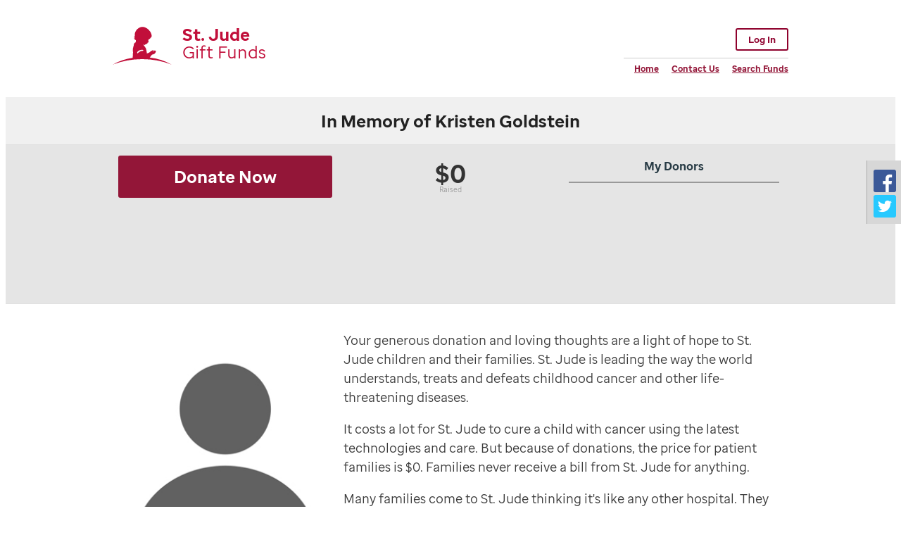

--- FILE ---
content_type: text/html;charset=ISO-8859-1
request_url: https://fundraising.stjude.org/site/TR;jsessionid=00000000.app20001b?px=7150587&fr_id=39300&pg=personal&NONCE_TOKEN=9C20861AF5EFA6B7557EBB079338E016
body_size: 18793
content:
<!DOCTYPE html>
<html>

<head>


<!-- TemplateName=tm_pwu_BaseHref.tpt -->
<!-- Template Macro for Page_Wrapper_User. Render the <base> tag by current URL S8 = current URL -->
<base href="https://fundraising.stjude.org/site/" />

<title>

Gift Funds: In Memory of Kristen Goldstein - Gift Funds for St. Jude
</title>
<meta http-equiv="Content-Type" content="text/html; charset=iso-8859-1" />
<meta http-equiv="Content-Script-Type" content="text/javascript" />
<meta name="Keywords" content="ALSAC, ALSAC/St. Jude, St. Jude Children's Research Hospital, St. Jude, St. Jude Tribute, St. Jude memorial, donate, research, honor donation " />
<meta name="Description" content="St. Jude Children's Research Hospital is internationally recognized for its pioneering work in finding cures and saving children with pediatric cancer and other catastrophic diseases. Founded by late entertainer Danny Thomas and located in Memphis, Tennessee, St. Jude is the premiere institution for treating such life-threatening illnesses as leukemia, brain tumors, solid tumors, sickle cell disease, osteogenesis imperfecta (OI), pediatric AIDS and other childhood infectious diseases. All St. Jude  treatment programs use a unique multidisciplinary approach that ensures the best treatment possible for its patients. St. Jude has long been on the cutting edge of treatment, pioneering the use of bone marrow transplants for numerous childhood diseases, and freely shares its discoveries with scientific and medical communities around the world. ALSAC/St. Jude covers all costs not covered by insurance for medical treatment rendered at St. Jude Children's Research Hospital." />
<meta name="Robots" content="index, follow" />


<!-- TemplateName=Page_Wrapper_Head_Default.tpt -->
<!-- A0-A8 are the same arguments that the page wrapper gets, except A9 which is this template: -->
<!-- A0 = Content, A1 = AppName,	A2 = Security Category ID, A3 = Security Category Abbreviation, A4 = list of pre-loaded images,	A5 = Help Url, A6 = Template Name, A7 = Page Title,	A8 = keyword list -->
<!-- A9 = application-specific head template rendered with the above arguments, A10 = additional stylesheet customized within the application -->
<!-- A11 = JavaScript includes as rendered through Page_Wrapper_JS.tpt, A12 = stylesheet includes as rendered through Page_Wrapper_CSS.tpt -->
<!-- TeamRaiser ID in session data -->


<!-- set affiliate for multiple wrappers -->





<!-- dynamic dependency loading -->
<script type="text/javascript" src="../yui3/yui/yui-min.js"></script><noscript>&nbsp;</noscript>
<script type="text/javascript" src="../js/convio/modules.js?version=2.9.2"></script><noscript>&nbsp;</noscript>
<script type="text/javascript">
	var Y = YUI({base: '../yui3/',
		insertBefore: 'yui_marker_loader_css', // insert all YUI module css before customstyle so it can be overridden
		debug: false, 
		modules: getModules('../', 'convio', true)});
</script><noscript>&nbsp;</noscript>
 


	

	<script type="text/javascript" src="../js/utils.js"></script><noscript>&nbsp;</noscript>

	

	<script type="text/javascript" src="../js/convio/detect_ie_version.js"></script>

	<!-- Following only used in process pages and data form designer pages. -->
	<script type="text/javascript" src="../js/obs_comp_rollup.js"></script><noscript>&nbsp;</noscript>


	

	<link href="../css/themes/default.css" rel="stylesheet" type="text/css" />
	<link href="../css/themes/alphacube.css" rel="stylesheet" type="text/css"/>


<!-- Non-administrative applications -->

	


	<link href="../css/UserGlobalStyle.css" rel="stylesheet" type="text/css" />

	

	
<link href="../css/responsive/ResponsiveBase.css" rel="stylesheet" type="text/css" />


<link href="../css/responsive/TRPageResponsive.css" rel="stylesheet" type="text/css" />



	<link href="../css/FriendraiserUserStyle.css" rel="stylesheet" type="text/css" />


	
	<!--  empty link element as a marker so all YUI dynamically loaded css dependecies will be before custom style css -->
	<link rel="stylesheet" type="text/css" id="yui_marker_loader_css" />
	<link href="../css/CustomStyle.css" rel="stylesheet" type="text/css" />
	<link href="../css/CustomWysiwygStyle.css" rel="stylesheet" type="text/css" />
	<link rel="stylesheet" type="text/css" href="../css/default_print.css" media="print" />
	<link rel="Shortcut Icon" type="image/x-icon" href="../images/stj/stjude_icon.ico" />
	

	
		<script type="text/javascript" src="../js/vScroll.js"></script><noscript>&nbsp;</noscript>



	

	<!-- Customer overrides for included css and javascript files -->
	<meta name="CnvHeaderVersion" content="v5.0" />


<!-- OneTrust Cookies Consent Notice start for stjude.org -->
<script type="text/javascript" src="https://cdn.cookielaw.org/consent/91c17f6b-307b-46d3-9e9f-be52e0a188a5/OtAutoBlock.js" ></script>
<script src="https://cdn.cookielaw.org/scripttemplates/otSDKStub.js" data-document-language="true" type="text/javascript" charset="UTF-8" data-domain-script="91c17f6b-307b-46d3-9e9f-be52e0a188a5"></script>
<script type="text/javascript">
function OptanonWrapper() { }
</script>
<!-- OneTrust Cookies Consent Notice end for stjude.org -->



<meta name="viewport" content="width=device-width, initial-scale=1, maximum-scale=1">

<!-- Google Font -->
<link href='https://fonts.googleapis.com/css?family=Open+Sans:400,700' rel='stylesheet' type='text/css'>
<link rel="stylesheet" href="../colorbox/example1/colorbox.css" type="text/css" charset="utf-8" />
<link rel="stylesheet" media="screen,projection" href="../css/p2pResets.css" />
<link rel="stylesheet" media="screen,projection" href="../css/tributesStyles-2014.css" />
<link rel="stylesheet" media="screen,projection" href="../css/tributeStyles-ricky.css" />
<link rel="stylesheet" media="screen,projection" href="../css/miniNav.css" />
<script type="text/javascript" src="../js/jquery-1.8.3.min.js"></script>
<script type="text/javascript" src="../js/jquery-ui-1.10.4.custom.js"></script>
<script type="text/javascript">
jQuery.noConflict();
if (!jQuery.curCSS) jQuery.curCSS = jQuery.css;
</script>
<script type="text/javascript" src="../js/html5shiv.js"></script>
<script type="text/javascript" src="../colorbox/colorbox/jquery.colorbox.js" charset="utf-8"></script>
<script type="text/javascript" src="../jquery/plugins/backstretch/jquery.backstretch.min.js"></script>

<script src='http://cdn.gigya.com/JS/gigya.js?apiKey=2_X4t3EDDon48ep875ER53b_6wZV2oeaunS5eixTt8EHLGltbgLVaTRmn34scyWC9h' type='text/javascript'></script>


<!--[if IE]>
	<style>
            .homepageTopRow .heroCol .mainMessage {
                 margin-top: 40px;
            }
        </style>
<![endif]-->

<script type="text/javascript" src="../js/html5shiv.js"></script>
<script type="text/javascript" src="../colorbox/colorbox/jquery.colorbox.js" charset="utf-8"></script>
<script type="text/javascript" src="../jquery/plugins/backstretch/jquery.backstretch.min.js"></script>

<script src='http://cdn.gigya.com/JS/gigya.js?apiKey=2_X4t3EDDon48ep875ER53b_6wZV2oeaunS5eixTt8EHLGltbgLVaTRmn34scyWC9h' type='text/javascript'></script>


<script type="text/javascript">

    jQuery(document).ready(function() {
    /* Add Page Specific Names
    -------------------------------------------- */
        
        /* Grabs the URL and breaks into classes names */
        var url = window.location.href;

        for (var i=0;i<url.length;i++) {
        var newUrl = window.location.href.split(/[^0-9a-zA-Z \= ]/).reverse()[i];
        var newWords = newUrl+" "+ newWords;
    }

        /* Adds those classes to the body */
        jQuery('body').addClass(newWords);

        /* Checks to see if a user is logged in, if so adds a class */
        if ( document.location.href.indexOf('UserLogin') > -1 ) {
          jQuery('body').addClass('login');
        }

            if (jQuery('.newNav').length > 0) { 
              jQuery('body').addClass('loggedIn');
            }    

    /* Mobile Nav 
    -------------------------------------------- */
    
        /* Adds the Nav Button before Social Top */
        jQuery('<a class="nav-button"></a>').insertBefore('.social-top');

        /* Mobile Nav Button - Toggle Nav */
        jQuery(".nav-button").click(function () {
            jQuery(".nav-button, .mainNav").toggleClass("open");
        });



    /* toggle navs */
    jQuery("#menu-icon").on("click", function(){
        jQuery("#mainNavList").slideToggle();
        jQuery(this).toggleClass("active");
    });




/* mobile social show hide
-------------------------------------------------*/

jQuery('<a id="sharetoggle"">Share</a>').insertBefore('body.home .mainNav');
jQuery('<a id="sharetoggle"">Share</a>').insertBefore('body.pg\\=personal .mainNav');



jQuery("#sharetoggle").on("click", function(){

        jQuery('body').toggleClass("mobilesocialshow");
    });

    /* TeamRaiser Defaults
    -------------------------------------------- */

        /* Widgets with vSctool - add a h3 tag */
        jQuery(".vScroll .title").wrapInner("<h3></h3>");

        jQuery(".thermometer-inner").each(function() {
            jQuery(this).data("origWidth", jQuery(this).width()).width(0).animate({width: jQuery(this).data("origWidth")}, 1600);
        });

        /* Add Classes for Menu Wrapping */
        jQuery(".wrapper #donate_direct_link_container").addClass("menuwrap1");
        jQuery(".wrapper #donate_link_container").addClass("menuwrap1");
        jQuery(".wrapper #entry_page_reg_team_type_container").addClass("menuwrap2");
        jQuery(".wrapper #entry_misc_links").addClass("menuwrap2");
        jQuery(".wrapper #frStatus1").addClass("menuwrap3");
        jQuery(".section-container #frStatus1").addClass("menuwrap3");
        jQuery(".wrapper #frStatus2").addClass("menuwrap3");
        jQuery(".wrapper #frStatus4").addClass("menuwrap3");

        /* Menu Wrapping */
        jQuery('.menuwrap1').wrapAll('<div class="menuwrap1-holder" />');
        jQuery('.menuwrap2').wrapAll('<div class="menuwrap2-holder" />');
        jQuery('.menuwrap3').wrapAll('<div class="menuwrap3-holder" />');

        jQuery('<div id="regmover"></div>').insertAfter('body.pg\\=entry #entry_page_reg_team_type_container .menu-title');
        jQuery("body.pg\\=entry #register_individual_link_container").prependTo("#regmover");
        jQuery(".form-progress-bar").wrapInner("<div class='wrapper'></div>");

        /* Remove "title" attribute from TeamRaiser Responsive pages */
        jQuery("[title^='edit']").each(function() { this.title = ''; });
        jQuery("h2.tr-page-title").wrap("<div class='event-info'></div>");
        jQuery(".event-info").insertAfter(".side-bar");
        jQuery(".event-info").wrapInner("<div class='wrapper'></div>");

        /* Footer */
        jQuery(".footer p").appendTo(".copyrightinfo");

        /* ClearFixes to fix all those floats */
        jQuery('.right_sideBar').append('<div class="clearfix"></div>');
        jQuery('#ridedashboard-holder').append('<div class="clearfix"></div>');
        jQuery('.GoesHere_right_sideBar').append('<div class="clearfix"></div>');
        jQuery('.GoesHere_sideBar').append('<div class="clearfix"></div>');
        jQuery('#team_roster').append('<div class="clearfix"></div>');
        jQuery('.sideBar').append('<div class="clearfix"></div>');
        jQuery('.side-bar').append('<div class="clearfix"></div>');
        jQuery('#fr_html_container').append('<div class="clearfix"></div>');
        jQuery('.navigations').append('<div class="clearfix"></div>');

        /* Thermometers */
        jQuery('div.amount-raised-info').appendTo('div.thermometer-image');
        jQuery('div.amount-percentage-info').appendTo('div.thermometer-image');


    /* TR Pages - Personal Page 
    ----------------------------------------------------------- */

        if (jQuery("body").hasClass("pg=personal")) {
            jQuery('body').addClass('personal');
        }

        jQuery('body.pg\\=personal #personal_page_header').append('<div id="dashboard-holder" class="shadow"><div class="GoesHere_right_sideBar"></div></div><div id="maincontent-holder"><div class="maincontent fullsize"><div class="GoesHere_image_sideBar"></div><div class="copy-holder"><div class="GoesHere_header"></div><div class="GoesHere_main"></div></div><div class="clearfix"></div></div></div>');
        jQuery("body.pg\\=personal .image_sideBar").prependTo(".GoesHere_image_sideBar");
        jQuery("body.pg\\=personal .header").prependTo(".GoesHere_header");
        jQuery("body.pg\\=personal .main").prependTo(".GoesHere_main");
        jQuery("body.pg\\=personal #personal_page_sidebar").prependTo(".GoesHere_right_sideBar");
        jQuery("body.pg\\=personal .newNav").appendTo(".pagetopWrapper");
        jQuery("body.pg\\=personal .scrollContent br").replaceWith('<span class="donorAmountspace">&nbsp;</span>');

        jQuery(".support_participant a").addClass("step-button action");
        jQuery("#dashboard-holder").insertBefore("#personal_page_main_content");
        jQuery("<div class='total-goal-info'></div>").insertAfter(".achieved-dollar-amount");
        jQuery(".goal-label, .goal-dollar-amount").appendTo(".total-goal-info");
        jQuery("h4.participant_name, h4.teamName").wrap("<div class='event-info'></div>");
        jQuery(".event-info").insertAfter(".right_sideBar");
        jQuery("<div class='event-header'></div>").prependTo("body.pg\\=personal .right_sideBar");
        jQuery(".event_link a").appendTo(".event-header");
        jQuery(".event-header a").wrap("<h3></h3>");

        jQuery("#personal_page_header").insertBefore("#dashboard-holder");
        jQuery("body.personal #commentsDiv").appendTo("body.pg\\=personal .manageable-editor-window-editor");
       

        jQuery('<span class="arrow-down"><img src="../images/birthday/777-arrow-down.png" alt="Progress"/></span>').appendTo('.thermometer-outer, .thermometer .image'); 

        jQuery('#specialMessage').appendTo('.amount-raised-label'); 
     
        /* personal_page_image_div */
        jQuery("body.pg\\=personal .amount-raised-info").prependTo(".tr-status-indicator-container .thermometer-container .text");

        /* title on personal page */
        
        jQuery("div.tr-page-header h2").addClass("personalpagetitle");
        jQuery('.personalpagetitle').text("In Memory of Kristen Goldstein");
        
        

    /* TR Pages - Event Page 
    ----------------------------------------------------------- */

        if (jQuery("body").hasClass("pg=entry")) {
            jQuery('body').addClass('entry');
        }


        jQuery("a.search-link").append("<span>Search</span>").addClass("sec-action");
        jQuery("<h3>Show Your Support For The Dead</h3>").prependTo(".menuwrap1-holder");
        jQuery("<h3>Gift Fund Raised</h3>").prependTo(".menuwrap3-holder");
        jQuery(".donation-link-container").appendTo("#entry_page_reg_team_type_container");
        jQuery(".donation-link-container").appendTo("#entry_page_reg_team_type_container");
        jQuery(".thermometer-container .text").insertAfter(".thermometer-container .thermometer-image");
        jQuery("<span class='pointer'></span>").prependTo("#search_part_team ul li.ui-tabs-selected");
        jQuery("div.thermometer-container div.total-goal-info span.total-goal-label").insertBefore("div.thermometer-container div.total-goal-info span.total-goal-value");
        jQuery(".event-info").insertAfter(".side-bar");
        jQuery("#frStatus1").appendTo(".menuwrap3-holder");
        jQuery(".right_sideBar, .side-bar, .event-info").wrapInner("<div class='wrapper' />");


    /* Forms
    -------------------------------------------- */



        jQuery('#user_type_page').wrap('<div id="formbox" class="shadow"></div>');
        jQuery('#team_find_page').wrap('<div id="formbox" class="shadow"></div>');
        jQuery('#participation_options_page').wrap('<div id="formbox" class="shadow"></div>');
        jQuery('#registration_options_page').wrap('<div id="formbox" class="shadow"></div>');
        jQuery('#fr_waiver_page').wrap('<div id="formbox" class="shadow"></div>');
        jQuery('#fr_reg_summary_page').wrap('<div id="formbox" class="shadow"></div>');
        jQuery('#reg_payment_page').wrap('<div id="formbox" class="shadow"></div>');
        jQuery('#fr_thanks_page').wrap('<div id="formbox" class="shadow"></div>');
        jQuery('#find_participant').wrap('<div id="formbox" class="shadow formboxpadding"></div>');
        jQuery('body.donation\\=completed .donation-form-container').wrap('<div id="formbox" class="shadow"></div>');
        jQuery('.contact-wrapper').wrap('<div id="formbox" class="shadow formboxpadding"></div>');
        jQuery('.interior-wrapper').wrap('<div id="formbox" class="shadow formboxpadding"></div>');
        jQuery('#appAreaNoWidthClearFix').wrap('<div id="formbox" class="shadow formboxpadding"></div>');
        jQuery('#ProcessForm').wrap('<div id="formbox" class="shadow formboxpadding"></div>');
        jQuery('.eventCenter').wrap('<div id="formbox" class="shadow formboxpadding"></div>');
        jQuery('.appArea').wrap('<div id="formbox" class="shadow formboxpadding"></div>');

        /* BEGIN reorder birth year */
        function reorderBirthYear() {
            var year = jQuery('select#cons_birth_date_YEAR');
            /*This flips the order*/
            jQuery(year).find('option').each(function() {
                jQuery(year).prepend(this);
            });
            /*This places the 'year' label back on top*/
            jQuery(year).find('option[value=0]').each(function() {
                jQuery(year).prepend(this);
            });
        }
        reorderBirthYear();
        /* END reorder birth year */


    /* Registration - New User / Login
    -------------------------------------------- */

        jQuery('span.required-indicator-legend-text').prepend('<span class="requiredMark">*</span>');
        jQuery('label[for="USERNAME_1"]').prepend('<span class="requiredMark">*</span>');
        jQuery('label[for="Password"]').prepend('<span class="requiredMark">*</span>');

    /* Registration - Other Pages
    -------------------------------------------- */

        jQuery('.manageable-content > label').unwrap();
        jQuery('div.form-content span.input-container fieldset > *').unwrap();

        // changes the legend to label to use table cell and make it uniform
        var $fieldset = jQuery("div.form-content span.input-container legend");
        $fieldset.replaceWith(function () {
            return jQuery('<label/>', {
                html: this.innerHTML
            });
        });

        jQuery('input#cons_user_name').parent().wrap('<span class="input-container"></span>');
        jQuery('div#reg_options_cons_info_extension_body').appendTo("div#contact_info_section_two").parent();
        jQuery("div#formbox span.field-required").remove();
        jQuery("div#formbox span.aural-only:contains('Field Is Required')").closest('label').prepend('<span class="requiredMark">* </span>');
        
        var $menu = jQuery('#menu'),
            $menulink = jQuery('.menu-link'),
            $wrap = jQuery('#wrap');
      
        $menulink.click(function() {
            $menulink.toggleClass('active');
            $wrap.toggleClass('active');
            return false;
        });

        jQuery('#privacy_opts_container').insertAfter('.required-indicator-legend');

        jQuery('#privacy_component_container').after('<p class="display-name-asterick"><em>*This is the name that people will use to search for your gift fund.</em></p>');
        jQuery('#privacy_component_container').before('<h2>Name your gift fund</h2>')

        /* Registration Page 1 */
        jQuery('#pstep_previous').wrap('<div id="part_type_section_footer" class="section-footer clearfix"></div> ');
        jQuery('#pstep_finish').appendTo('#part_type_section_footer');
        jQuery("body.TRR .part-type-decoration-messages span.part-type-screenname-required-text").remove();

        /* event specific search page mods */
        jQuery("a#search_mode_link_advanced").delay(5000, "myQueue").queue("myQueue", function()  { 
          jQuery(this).trigger("click"); 
        }).dequeue("myQueue");

/*remove past years from date dropdown*/
jQuery("#954_23284_1_42786_YEAR option").each(function() {
    if (jQuery(this).val() < 2014) {
        jQuery(this).remove();
    }
});


/* Castle stuff */
  window.cons_email_opt_in_modified = false;
  window.fr_email_opt_in_modified = false;
  jQuery('#cons_country').change(function() {
    if (jQuery('#cons_country').val() == 'Canada') {
      if (!window.cons_email_opt_in_modified) {
        jQuery('#cons_email_opt_in').prop('checked', false);
      }
      if (!window.fr_email_opt_in_modified) {
        jQuery('#fr_email_opt_in').prop('checked', false);
      }
    } else {
      if (!window.cons_email_opt_in_modified) {
        jQuery('#cons_email_opt_in').prop('checked', true);
      }
      if (!window.fr_email_opt_in_modified) {
        jQuery('#fr_email_opt_in').prop('checked', true);
      }
    }
  });
  // execute the onchange function on page load
  jQuery('#cons_country').change();
  // do not automatically modify opt-in preferences after user clicks the checkbox
  jQuery('#cons_email_opt_in').click(function() {
    window.cons_email_opt_in_modified = true;
  });
  jQuery('#fr_email_opt_in').click(function() {
    window.fr_email_opt_in_modified = true;
  });

jQuery('body.TRR div#email_opt_in_container div span label span.input-label').html("Essential updates related to my event participation are sent via email. By consenting to receive electronic communications, I am ensuring that I will receive this important information. I want to receive electronic messages from St. Jude Children's Research Hospital and the organization that raises funds and awareness for St. Jude, American Lebanese Syrian Associated Charities (ALSAC) that contain event updates and information about opportunities to support St. Jude. I understand that I can unsubscribe at any time.");

/* end Castle stuff */

    /* Registration Summary page changes
    -------------------------------------------- */
        jQuery('body.TRR .reg-summary-part-type span.part-type-label.option-label').html("Gift Fund Type");

        jQuery(".TRR .reg-summary-privacy span.privacy-option").text(function () {
    return jQuery(this).text().replace("Display name", "Gift Fund name"); 
 });

        jQuery("body.TRR div#reg_summary_body_container .manageable-content span#page_info1_container").remove();
        jQuery("body.TRR div#reg_summary_body_container .manageable-content span#page_info1_reg_num").remove();
        jQuery("body.TRR .reg-summary-part-type .part-type-header-container.clearfix span.part-type-amount.option-amount").remove();
        jQuery("body.TRR div#fr_reg_summary_page .section-footer.clearfix button#cancel_button").attr("style", "visibility: hidden;");

    /* Participant Search
    -------------------------------------------- */

        jQuery('body.part.search').closest('body').addClass('peopleSearch');


    /* User Login
    -------------------------------------------- */

        jQuery('body.UserLogin div.outer-border').html(function(i,h){return h.replace(/&nbsp;/g,'');});
        jQuery('body.UserLogin div.outer-border span').appendTo('div#login-div-content');
        jQuery('body.UserLogin div.outer-border form').appendTo('div#login-div-content');
        jQuery('body.UserLogin div.outer-border form div.actions').addClass('actionBar');
        jQuery('body.UserLogin div.outer-border table').remove();
        jQuery('body.UserLogin div.banner-header strong').text(function (i, old) {return old .replace('>', '')});
        jQuery('body.UserLogin p > *').unwrap();
        jQuery('body.UserLogin td').each(function(){  jQuery(this).html(jQuery(this).html().replace(/&nbsp;/gi,''));});
        jQuery("body.UserLogin td p:contains('*')").closest('tr').addClass( "required" );
        jQuery("body.UserLogin td.req").remove();
        jQuery('body.UserLogin td[width="1%"]').remove();
        jQuery("body.UserLogin tr.required label").addClass("required").prepend('<span class="requiredMark">* </span>');
        jQuery("body.UserLogin td p:contains('*')").remove();
        jQuery("body.UserLogin span#whats_this_tooltip_text").remove();
        jQuery("body.UserLogin a#whats_this_link").remove();

        jQuery('body.UserLogin table').replaceWith(function() {
            var html = '';

            jQuery('tbody', this).each(function() {
                html += '<fieldset>';
                jQuery('tr', this).each(function() {
                    if (jQuery(this).hasClass("required")) {
                        html += '<div class="field required">';
                    }
                    else if (jQuery('input[type="text"]', this ).length){
                        html += '<div class="field">';
                    }
                    else if (jQuery('input[type="submit"]', this ).length){
                        html += '<div class="actionBar">';
                    }
                    else {
                        html += '<div class="message">';
                    }
                    jQuery('td', this).each(function() {
                        html += jQuery(this).html();
                    });
                    html += '</div>';
                });
                html += '</fieldset>';
                jQuery('div.actionBar').appendTo('div.table');
            });

            return '<div class="table">' + html + '</div>';
        });
     
        jQuery('body.UserLogin div#formbox').addClass("grid_6");
        jQuery('body.UserLogin div#login-div-content label[for="USERNAME"]').prependTo(jQuery('form div.table input#USERNAME').parent());
        jQuery('body.UserLogin div#login-div-content label[for="Password"]').prependTo(jQuery('form div.table input#Password').parent());
        /* Adding class remember me label */
        jQuery('body.UserLogin div#login-div-content span.Explicit').appendTo('form div.table label[for="RememberMe"]');
        jQuery("#loginBox label[for=RememberMe]").closest("p").addClass("hide-remember-me-label");
        jQuery("#loginBox").find("a:contains('New User?')").hide();

        jQuery('body.UserLogin div#login-div-content label[for="Email"]').prependTo('form div.field');
        jQuery("body.UserLogin div#login-div-content a:contains('username')").prependTo(jQuery('body.UserLogin div#login-div-content label[for="USERNAME"]').parent()).addClass("forgot");
        jQuery("body.UserLogin div#login-div-content a:contains('password')").prependTo(jQuery('body.UserLogin div#login-div-content label[for="Password"]').parent()).addClass("forgot");
        jQuery("body.UserLogin span:contains('*')").remove();

        jQuery('span:empty').remove();
        jQuery('div.message:empty').remove();
        
        jQuery( "a#user_type_email_login_info_link" ).click(function() {
          jQuery( "div#user_type_login_email_container" ).toggleClass( "hidden" );
        });
        //fixing tab order on login page//
        jQuery("body.UserLogin .message a[href='UserLogin?CMD=ForgotPassword'].forgot").insertBefore('input#Password');


    /* Contact Us
    -------------------------------------------- */
        
        jQuery('div.contact-wrapper').addClass('responsive');
        jQuery('body.contactus table table tbody').addClass('contactUs');
        jQuery('body.contactus tbody.contactUs').prependTo( jQuery('body.contactus table') );
        jQuery('body.contactus tbody tbody.contactUs').remove();
        jQuery('body.contactus .AutoOptInWarningMessage').closest('tr').remove();
        jQuery('body.contactus #s_rememberMe').closest('tr').remove();
        jQuery('body.contactus td').each(function(){  jQuery(this).html(jQuery(this).html().replace(/&nbsp;/gi,''));});
        jQuery("body.contactus td p:contains('*')").closest('tr').addClass( "required" );
        jQuery("body.contactus td.req").remove();
        jQuery('body.contactus td[width="1%"]').remove();
        jQuery("body.contactus tr.required label").addClass("required").prepend('<span class="requiredMark">* </span>');

        jQuery('body.contactus label').nextAll('br').remove(); //<--finally all the br next to first label removed

        jQuery("body.contactus p.ErrorMessage").html(function(i, val) {
           return val.replace(/:/g, " ");
        }); // removes the ; on the labels

        /* Convert Tables to Divs and give them special classes based on content */
        /* jQuery("input[type='hidden']").unwrap(); */

        jQuery('body.contactus table').replaceWith(function() {
            var html = '';

            jQuery('tbody', this).each(function() {
                html += '<fieldset>';
                jQuery('tr', this).each(function() {
                    if (jQuery(this).hasClass("required")) {
                        html += '<div class="input-container required">';
                    }
                    else if (jQuery('input[type="text"]', this ).length){
                        html += '<div class="input-container">';
                    }
                        else if (jQuery('select', this ).length){
                        html += '<div class="input-container">';
                    }
                    else if (jQuery('input[type="hidden"]', this ).length){
                        html += '<div class="hidden">';
                    }
                    else if (jQuery('textarea', this ).length){
                        html += '<div class="input-container textarea">';
                    }
                    else if (jQuery('input[type="submit"]', this ).length){
                        html += '<div class="actionBar">';
                    }
                    else if (jQuery(( "div:contains('required')" ), this ).length){
                        html += '<span class="requiredMsg">';
                    }
                    else {
                        html += '<div class="message">';
                    }
                    jQuery('td', this).each(function() {
                        html += jQuery(this).html();
                    });
                    html += '</div>';
                });
                html += '</fieldset>';
                jQuery('div.actionBar').appendTo('div.table');
            });

            return '<div class="table">' + html + '</div>';
        });

        jQuery(jQuery("body.contactus span.Explicit:contains('Contact Information')")).parent().remove();
        jQuery("body.contactus p.ErrorMessage:contains('Countryis required')").text('Country is required');
        
        jQuery(".contactus .leftCol h3").addClass("section-header-container");
        jQuery('.contactus .input-container p > *').unwrap();

    /* Page Animations
    -------------------------------------------- */  
      /* fades the page after the dom is ready */
      jQuery('body').fadeIn(600);
       
   });

  jQuery(document).mouseup(function (e){
    var container = jQuery("#loginBox");
    if (!container.is(e.target) && container.has(e.target).length === 0){
      container.hide();
    }
  });

</script>


<script type="text/javascript">
var blogTweaks = function() {
Y.use('jquery-noconflict', function() {
  // Remove the "Comments|Show Oldest First" block
  jQuery("#BlogReplyCommentHdr").html("<span></span>");

  // If there are any hyperlinks in the blog summary that are not 
  // 1) the Permalink or 2) links to 0 comments, then we want to 
  // show the Comments block below the blog summary.
  if (jQuery("p.BlogSummary a").not(":contains('No Comments')").not(":contains('Permanent Link')").size() > 0) {

    jQuery(".BlogSummary:last").after("<table><tbody><tr><td class=\"Divider\"><p class=\"BlogHeader1\">Comments&nbsp;&nbsp;</p></td><td class=\"Divider\"><p class=\"BlogHeader1\" style=\"text-align:right;\"><a href=\"javascript:void(0);\" id=\"sortLink\" onclick=\"toggleSort();\">Show oldest first</a></p></td></tr></tbody></table>");

  }

  // Remove hyperlinks for items that have 0 comments
  jQuery("a:contains('No Comments')").removeAttr('href');
  jQuery("a:contains('No Comments')").removeAttr('title');
  jQuery("a:contains('No Comments')").attr('style', 'color:#333; text-decoration:none');

  // User: ''

  // Add some information about the need to log in to be able to comment...
  if ( jQuery("#BlogTopicList > p").length > 0) {
    jQuery("#BlogTopicList > p").append("<div>Please log in to comment</div>")
  }

});
}

addOnLoadHandler(blogTweaks);
</script>


<script type="text/javascript" async defer src="//assets.pinterest.com/js/pinit.js"></script>

<!--Hide Facebook Fundraising Question -->


<script type="text/javascript">
var blogTweaks = function() {
Y.use('jquery-noconflict', function() {
  // Remove the "Comments|Show Oldest First" block
  jQuery("#BlogReplyCommentHdr").html("<span></span>");

  // If there are any hyperlinks in the blog summary that are not 
  // 1) the Permalink or 2) links to 0 comments, then we want to 
  // show the Comments block below the blog summary.
  if (jQuery("p.BlogSummary a").not(":contains('No Comments')").not(":contains('Permanent Link')").size() > 0) {

    jQuery(".BlogSummary:last").after("<table><tbody><tr><td class=\"Divider\"><p class=\"BlogHeader1\">Comments&nbsp;&nbsp;</p></td><td class=\"Divider\"><p class=\"BlogHeader1\" style=\"text-align:right;\"><a href=\"javascript:void(0);\" id=\"sortLink\" onclick=\"toggleSort();\">Show oldest first</a></p></td></tr></tbody></table>");

  }

  // Remove hyperlinks for items that have 0 comments
  jQuery("a:contains('No Comments')").removeAttr('href');
  jQuery("a:contains('No Comments')").removeAttr('title');
  jQuery("a:contains('No Comments')").attr('style', 'color:#333; text-decoration:none');

  // User: ''

  // Add some information about the need to log in to be able to comment...
  if ( jQuery("#BlogTopicList > p").length > 0) {
    jQuery("#BlogTopicList > p").append("<div>Please log in to comment</div>")
  }

});
}

addOnLoadHandler(blogTweaks);
</script>

<!-- id in session (x39300x) -->

<!-- set trID x39300x = independent var x39300x -->

<!-- confirm trID x39300x -->




<!--Load in AngularJS fundraising center CSS-->

 


</head>
<body












class="mobile"
>
<a style="display: none;" href="#pageContent">Skip to content</a>



<div class="outterWrapper">
    <div class="pagetopWrapper">
        <div class="innerWrapper">
            <div class="pageHeader wrapper red cf">
  <a href="SPageServer?pagename=personal_home" class="sjlogo"></a>

  <a href="SPageServer?pagename=personal_home" class="program-name">
    <h1 class=""><strong>St. Jude</strong> <br>Gift Funds</h1>
  </a>
<!--<h1>St. Jude Children's Research Hospital</h1>
  <h2>St. Jude Gift Funds</h2>-->
    <div id="utility">
      <div class="utility-top cf">
        <div class="utility-login"><a id="loginButton" class="login-btn action mainAppLink" href="UserLogin?NEXTURL=https%3A%2F%2Ffundraising.stjude.org%2Fsite%2FTR%3Bjsessionid%3D00000000.app20001b%3Fpx%3D7150587%26amp%3Bfr_id%3D39300%26amp%3Bpg%3Dpersonal%26amp%3BNONCE_TOKEN%3D9C20861AF5EFA6B7557EBB079338E016">Log In</a> <div style="clear:both"></div>

          
        </div>
      </div>

      <div class="mainNav">
<div id="menu-icon" class="active"><span>Menu</span></div>
         <div id="mainNavList">
            <a href="SPageServer?pagename=personal_home" title="Home">Home</a>
            <a href="SPageServer?pagename=personal_contactus" title="Contact">Contact Us</a>
             <a href="SPageServer?pagename=personal_part_search" title="Search Funds">Search Funds</a>
         </div>
      </div>
      <br class="clear" />
   </div>
   <br class="clear" />
</div>

        </div>
    </div>
    <div class="innerWrapper">
        <div class="pageWrapper">
            <div class="pageContent">
                
            <!-- content starts here -->






<div class="tr-page-container responsive clearfix" id="cnv2">
<div itemscope itemtype="http://schema.org/Person" id="personal_schema_details" style="display:none;">

<div itemprop="name">In Memory of Kristen Goldstein</div>

<div itemprop="performerIn" itemscope itemtype="http://schema.org/Event">
<div itemprop="name">Gift Funds</div>
<div itemprop="url">http://fundraising.stjude.org/site/TR?fr_id=39300</div>
<div itemprop="startDate">2022-12-31</div>
<div itemprop="location" itemscope itemtype="http://schema.org/PostalAddress">
<div itemprop="name"></div>
<div itemprop="streetAddress"></div>
<div itemprop="addressLocality"></div>
<div itemprop="addressRegion">None</div>
<div itemprop="postalCode"></div>
</div>
</div>
<div itemprop="image">http://fundraising.stjude.org/images/friendraiser_uploads/2026747567.custom.jpg</div>
<div itemprop="url">http://fundraising.stjude.org/site/TR?px=7150587&pg=personal&fr_id=39300</div>
<div itemprop="seeks">http://fundraising.stjude.org/site/Donation2?df_id=5940&PROXY_ID=7150587&PROXY_TYPE=20&FR_ID=39300</div>

</div>
<div class="clearfix" id="footer-wrapper">
<div class="tr-page-header" id="personal_page_header">

<h2>My St. Jude Gift Fund</h2>

</div>
<div class="tr-page-main-content" id="personal_page_main_content" class="main">

<div class="mobile-donate">

<a class="entry-text-link next-step step-button" id="main_donate_button" href="https://fundraising.stjude.org/site/Donation2?df_id=5940&PROXY_ID=7150587&PROXY_TYPE=20&FR_ID=39300">Donate Now</a>

</div>



<div class="tr-image-div" id="personal_page_image_div">
<img src="../images/friendraiser_uploads/2026747567.custom.jpg" alt="" />
<div class="caption">

</div>
</div>



<div class="manageable-editor-window-editor" data-container="edit_fr_rich_text_container">
<div class="personal-page-description mobile-view-description" id="fr_rich_text_container">
<p>Your generous donation and loving thoughts are a light of hope to St. Jude children and their families. St. Jude is leading the way the world understands, treats and defeats childhood cancer and other life-threatening diseases.</p>
<p>It costs a lot for St. Jude to cure a child with cancer using the latest technologies and care. But because of donations, the price for patient families is $0. Families never receive a bill from St. Jude for anything.</p>
<p>Many families come to St. Jude thinking it's like any other hospital. They expect to pay high fees to get their child the best care. They're overwhelmed with gratitude when they learn St. Jude works to save their child's life for free using world-class care.</p>
<p>Your donations make this possible and give parents hope.&nbsp;</p>
<div>&nbsp;</div>
</div>
<a href="javascript:void(0);" id="text_view_more_button">View More</a>
</div>
<script>
Y.use('jquery',function(Y) {
jQuery(function() {
if (document.documentElement.clientWidth < 768) {
debugger;
var offsetHeight = document.getElementById('fr_rich_text_container').offsetHeight;
var height = jQuery('#fr_rich_text_container').height();
var scrollHeight = document.getElementById('fr_rich_text_container').scrollHeight;
if (offsetHeight < scrollHeight) {
jQuery("#text_view_more_button").css('display', "block");
}
}
jQuery('#text_view_more_button').click(function() {
if (jQuery(this).html() == 'View Less') {
jQuery('#text_view_more_button').html('View More');
jQuery('.personal-page-description').addClass('mobile-view-description');
} else {
jQuery('#text_view_more_button').html('View Less');
jQuery('.personal-page-description').removeClass('mobile-view-description');
}
});
});
});
</script><noscript>&nbsp;</noscript>


<div class="blog">

</div>
</div>
<div class="side-bar" id="personal_page_sidebar">
<div class="menu clearfix" id="personal_page_menu">

<div class="non-mobile-donate-button-container">

<a class="entry-text-link next-step step-button" id="sidebar_donate_button" href="https://fundraising.stjude.org/site/Donation2?df_id=5940&PROXY_ID=7150587&PROXY_TYPE=20&FR_ID=39300">Donate Now</a>

</div>



</div>


<div class="tr-status-indicator-container" id="frStatus1">
<div class="indicator-title">In Memory of Kristen Goldstein</div>
<div id="b0bc2ee_thermometer" class="thermometer-container indicator-container">
<div class="text clearfix">
<div class="amount-percentage-info">
<span class="amount-percentage-value">
</span>
<span class="amount-percentage-label">
of Goal
</span>
</div>
<div class="amount-raised-info">
<span class="amount-raised-value">
$0
</span>
<span class="amount-raised-label">
Raised
</span>
</div>
<div class="total-goal-info">
<span class="total-goal-value">
$500.00
</span>
</div>
</div>
<div class="thermometer-image">
<div class="thermometer-outer">
<div class="thermometer-inner">
</div>
</div>
</div>
<div class="donation-link-container">

<a class="donation-link indicator-link" href="https://fundraising.stjude.org/site/Donation2?df_id=5940&PROXY_ID=7150587&PROXY_TYPE=20&FR_ID=39300" title="Make a gift to support In Memory of Kristen Goldstein">
Make a gift!
</a>

</div>
<script type="text/javascript">
Y.use("jquery-ui", function(Y) {
jQuery(function() {
var calcThermPercentage = function() {
// calculate the thermometer percentage
var raised = parseCurrency(jQuery('#b0bc2ee_thermometer .amount-raised-value').text());
var goal = parseCurrency(jQuery('#b0bc2ee_thermometer .total-goal-value').text());
var percent = raised / goal;
if (percent > 1) {
percent = 1;
}
var percentage = percent;
if(isNaN(percentage)) {
percentage = 0;
}
jQuery('#b0bc2ee_thermometer .amount-percentage-value').text(Math.floor(percentage * 100) + "%");
// get the width of the outer container;
var outerWidth = jQuery('#b0bc2ee_thermometer .thermometer-outer').css('width').slice(0, -2);
var innerWidth = outerWidth * percent;
jQuery('#b0bc2ee_thermometer .thermometer-inner').animate({'width': innerWidth + 'px'}, 1000);
}; 	
calcThermPercentage();
var waitForFinalEvent = (function () {
var timers = {};
return function (callback, ms, uniqueId) {
if (!uniqueId) {
uniqueId = "default_unique_id";
}
if (timers[uniqueId]) {
clearTimeout (timers[uniqueId]);
}
timers[uniqueId] = setTimeout(callback, ms);
};
})();
jQuery(window).resize(function () {
waitForFinalEvent(calcThermPercentage, 500, "b0bc2ee");
});
});
});
function parseCurrency(currency) {
currency = currency.replace(/[^0-9\.]+/g,"");
var val = parseInt(currency);
return val;
}
</script>
</div></div>


<div class="tr-status-indicator-container" id="frStatus2"><!-- TemplateName=VScroll/VS_responsive.ftl -->
<div class="donor-list-indicator-container">
  <div class="indicator-title">
    My Donors
  </div>
  <div id="scrolling_container_1f17bf50" class="indicator-container vscroll-container">
  	<div id="scrolling_container_1f17bf50in">
      <div class="team-honor-list-row indicator-list-row">
      </div>
  	</div>
    
  </div>
  <script type="text/javascript">
	//addOnLoadHandler(function(){vScrollClass.initScroll('scrolling_container_1f17bf50');});
	//document.getElementById("scrolling_container_1f17bf50").style.display = "";
	
	Y.use("jquery-ui", function(Y) {
            jQuery(function() {
            	vScrollClass.initScroll('scrolling_container_1f17bf50');
                document.getElementById("scrolling_container_1f17bf50").style.display = "";
            	var waitForFinalEvent2 = (function () {
					var timers = {};
						return function (callback, ms, uniqueId) {
						    if (!uniqueId) {
						      uniqueId = "default_unique_id";
						    }
						    if (timers[uniqueId]) {
						      clearTimeout (timers[uniqueId]);
						    }
						    timers[uniqueId] = setTimeout(callback, ms);
						};
				})();
				
				jQuery(window).resize(function () {
				    waitForFinalEvent2(function(){vScrollClass.resizeScroll('scrolling_container_1f17bf50');}, 500, "1f17bf50");
				});
            });
        });
  </script>
</div></div>

</div>
</div>
<div class="tr-personal-page-footer">   
<div class="custom-wysiwyg-html manageable-editor" id="personal_page_custom_html" data-container="edit_admin_footer_container">
<div class="custom-wysiwyg-text" id="admin_footer_container">
    

<div class="personalsocial">
   <div class="utility-social">

<div
  class="janrainSocialPlaceholder"
  data-janrain-url="https://fundraising.stjude.org/site/TR;jsessionid=00000000.app20001b?px=7150587&amp;fr_id=39300&amp;pg=personal&amp;NONCE_TOKEN=9C20861AF5EFA6B7557EBB079338E016"
  data-janrain-title="St. Jude Gift Funds"
  data-janrain-description="Recognize someone special with a gift fund that benefits St. Jude kids."
  data-janrain-image="https://fundraising.stjude.org/images/tributes/2014/giftFunds-for-St-Jude.jpg"
  data-janrain-message=""
></div>

<script src="//cdn-social.janrain.com/social/janrain-social.min.js"></script>
<script type="text/javascript">

janrain.settings.social = {
   providers: [
    "native-facebook",
    "native-twitter"
   ]
};
janrain.settings.appUrl = "https://st-jude-fundraising.rpxnow.com";
</script>

</div>
</div>



<style>
.janrainSocialRoot.janrainOrientationHorizontal.janrainFormFactorBar.janrainGravityWest.janrainModeBroadcast
.janrainSocialBar
.janrainShareCountContainer {display:none;}
.janrainSocialRoot.janrainOrientationHorizontal .janrainShareCountContainer {display:none!important;}
.janrainSocialRoot .janrainSocialBar {padding-top:13px;}
.personalsocial {height: 90px;}
</style>







</div>
</div>
<p>

<span style="font-size: .8em;">Does this page contain objectionable content? <a href="http://fundraising.stjude.org/site/PageServer?pagename=objectionable_content">Please inform the system administrator</a>.</span></p>
</div>
</div>
 <!-- content ends here -->
            </div>
        </div>
    </div>
</div> <!-- closes outerwraper -->
<div id="footerContainer">
    <div class="footernav">
        <a href="PageServer?pagename=personal_home">Home</a>
        <a href="PageServer?pagename=personal_part_search">Search Funds</a>
        
            <a  href="UserLogin?NEXTURL=https%3A%2F%2Ffundraising.stjude.org%2Fsite%2FTR%3Bjsessionid%3D00000000.app20001b%3Fpx%3D7150587%26amp%3Bfr_id%3D39300%26amp%3Bpg%3Dpersonal%26amp%3BNONCE_TOKEN%3D9C20861AF5EFA6B7557EBB079338E016">Log in</a>
        
        <div class="global_footer">
  <div class="copy">&copy; Copyright 2026. St.&nbsp;Jude Children's Research Hospital, a not-for-profit, section 501 (c)(3) corporation.
  <br />
  St.&nbsp;Jude Children's Research Hospital/ ALSAC, 501 St. Jude Place, Memphis, TN 38105 USA <a href="mailto:donors@stjude.org">donors@stjude.org</a>
  <br />
  <span class="copyLinks">
    <a class="lastlink" href="http://www.stjude.org/legal">Legal information</a>
    <a class="lastlink" href="https://www.stjude.org/legal/u-s-privacy-policy-statement.html" target='_blank' rel='noreferrer'>U.S. Privacy Notice</a>
<a class="lastlink" target='_blank' rel='noreferrer' href='https://www.stjude.org/legal/colorado-privacy-act.html'>Your Opt-Out Rights</a>
    <a class="lastlink" title="COPPA" href="PageServer?pagename=COPPA&amp;NEXTURL=https%3A%2F%2Ffundraising.stjude.org%2Fsite%2FTR%3Bjsessionid%3D00000000.app20001b%3Fpx%3D7150587%26amp%3Bfr_id%3D39300%26amp%3Bpg%3Dpersonal%26amp%3BNONCE_TOKEN%3D9C20861AF5EFA6B7557EBB079338E016">COPPA</a>
  </span>
  </div>
</div>

    </div>
</div>
<style>
#personal_page_team_page_link {display: none;}
</style>


<script type="text/javascript" async defer src="//assets.pinterest.com/js/pinit.js"></script>

<!--Hide Facebook Fundraising Question -->


<!--Load in AngularJS fundraising center -->


<!-- id in session (x39300x) -->

<!-- set trID x39300x = independent var x39300x -->

<!-- confirm trID x39300x -->

<!--set login variables-->

  


<script type="text/javascript">
/* init variables with stags that may change with JavaScript and are used in stjude object */
var currEventId = '39300',
currAppId = '26',
loginSubmit = '',
loginSuccess = '';
// append donation form id to current event id on donation forms
if (currAppId === '9') {
  currEventId += '';
}

var pageTitle = 'personal:7150587',

pageType = 'personal',

section = 'event',
subsection = '',
subsubsection = '',

programName = 'giftfunds',

eventName = 'Gift Funds',

userType = 'p2p-participant',

userAgent = 'Mozilla/5.0 (Macintosh; Intel Mac OS X 10_15_7) AppleWebKit/537.36 (KHTML, like Gecko) Chrome/131.0.0.0 Safari/537.36; ClaudeBot/1.0; +claudebot@anthropic.com)',

mobileType = userAgent.indexOf('Mobile') === -1 ? 'non-mobile' : 'mobile';

/* ------------------ pageTitle custom modifiers ------------------- */
// custom event handler: pfind page with search results
if (currAppId === '26' && pageTitle === 'pfind' && (document.getElementsByClassName('participant-find-search-results').length > 0 || document.getElementsByClassName('lc_PaginatorTable').length > 0)) {
  pageTitle = 'pfind';
}
// custom event handler: event search results
if ((currAppId === '19' || currAppId === '23') && pageTitle === 'eventsearch' && document.getElementById('FrEventSearchResults')) {
  pageTitle = 'event-search';
}
// custom event handler: participant search results
if ((currAppId === '19' || currAppId === '23') && pageTitle === 'part_search' && document.getElementById('infoSearchForm') && document.getElementById('resultsTable')) {
  pageTitle = 'participant-search';
}
// custom event handler: first (custom) page of TeamRaiser Registration flow
if (currAppId === '26' && pageTitle === 'informational' && document.getElementById('participantSelect') && document.getElementById('participantSelect').tagName === 'FORM') {
  pageTitle = 'registration type - form';
  section = 'event-registration';
  subsection = 'registration-type'
}
// registration flow
if (currAppId === '27') {
  var registrationStepElem = document.querySelector('.registration-page-container'),
  registrationStep = registrationStepElem.getAttribute('id');
  section = 'event-registration';
  subsection = registrationStep.replace('_', '-').replace('_page', '');
  if (subsection === 'user-type') {
    subsection = 'login'
  }
  if (subsection === 'team-find') {
    var formTeam = document.getElementById('team_find_new');
    subsection = formTeam ? 'form-team' : 'join-team';
  }
  if (subsection === 'registration-options') {
    subsection = 'personal-info'
  }
  if (subsection === 'fr-waiver') {
    subsection = 'term-conditions'
  }
  if (subsection === 'fr-reg_summary') {
    subsection = 'review'
  }
  if (subsection === 'reg-payment') {
    subsection = 'payment-info'
  }
  if (subsection === 'fr-thanks') {
    subsection = 'confirmation'
  }
}

/* ------------------ standard variables ------------------- */
// Set the value to the sub-section. If there isn't a sub-section, use the value of the channel.
// Set the value to the sub-sub-section. If there isn't a sub-sub-section, use the value of the sub-channel.  If there isn't a sub-section, use the value of the channel. 
if (section === 'event mgmt') {
  var nav = (document.getElementById('em_event_center') ? document.getElementById('em_event_center').parentNode.parentNode.getElementsByTagName('a') : []);
  if (nav && nav.length > 0) {
    for (k=0; k<nav.length; k++) {
      if (nav[k].className && nav[k].className.indexOf('TertiaryNavLinkSelected') >= 0) {
        subsection = ((nav[k].innerHTML.indexOf('+') >= 0) ? 'manage another event' : (nav[k].innerHTML)).toLowerCase();
        break;
      }
    }
    if (!subsection) {
      subsection = '';
    }
  } else {
    subsection = '';
  }
  subsubsection = pageTitle;
} else if (section === 'fundraising-center') {
  // This will only track on page load, need to update pc repo code to track new views since SPA
  var route = window.location.hash.split('#')[1];
  subsection = route && route.split('/')[1] ? route.split('/')[1] : '';
  subsubsection = route && route.split('/')[2] ? route.split('/')[2] : '';
} 

if (pageTitle === 'home') {
  section = 'home';
}

if (pageTitle === 'form1') {
  subsection = 'gift-info'
}

if (pageTitle === 'participant-search' || pageTitle === 'pfind') {
  section = 'participant-search';
}

if (pageTitle === 'eventsearch') {
  section = 'event-search'
}

// pageName - p2p:<program name>[:<event name>-<event id>]:<section>[:<subsection>]:<pageTitle>
pageName = 'p2p' + ':' + programName + (eventName ? ':' + (eventName).substring(0,15) + '-' + currEventId : '') + ':' + section + (subsection ? ':' + subsection : '') + ':' + pageTitle;

// method to push event to datalayer
var setEvent = function(eventName, eventAction, type) {
  var pushEvent = {
    category: {},
    eventInfo: {
      eventName: eventName,
      eventAction: eventAction,
      type: type ? type : null,
      timeStamp: new Date()
    }
  }
  stjude.digitalData.event.push(pushEvent)

}

// method to set search object
var setSearch = function(results, pagination, refinements, clickData) {
  pagination = typeof pagination !== 'undefined' ? pagination : 1;
  refinements = typeof refinements !== 'undefined' ? refinements : [];
  stjude.digitalData.search = {
    searchTerm: '',
    resultsReturned: results, 
    currentPaging: pagination,
    refinements: refinements
  }
  if (clickData) {
    stjude.digitalData.search.resultClickedRank = clickData[0]
    stjude.digitalData.search.resultClickedCol = clickData[1]
    stjude.digitalData.search.resultClickedText = clickData[2]
  }
}

//function to use in custom participant searches located in PageBuilder pages _part_search
var participantSearchTracking = function(form) {
  var searchResults = jQuery('.yui-dt-data'),
  currentPage = jQuery('.yui-pg-current-page'),
  searchTerms = [
    { name: 'first_name', value: form.first_name.value ? form.first_name.value : null },
    { name: 'last_name', value: form.last_name.value ? form.last_name.value : null },
    { name: 'team_name', value: form.team_name.value ? form.team_name.value : null },
    { name: 'screenname', value: form.screenname.value ? form.screenname.value : null },
    { name: 'event', value: form.event_type.value ? form.event_type.value : null }
  ];
  setEvent('participant-search', 'display-results');
  if (!currentPage || currentPage.length === 0) {
    setSearch(0, 0, searchTerms)
  } else {
    setSearch(searchResults[0].childNodes.length, currentPage[0].textContent, searchTerms)
  }

  jQuery('.yui-dt-data a').click(function(e){
    e.preventDefault();
    var rank = Number(e.target.parentNode.parentNode.parentNode.id.split('yui-rec')[1]) + 1,
    column = e.target.parentNode.parentNode.classList[1].split('yui-dt-col-')[1],
    text = e.target.text,
    clickData = [rank, column, text];
    stjude.setEvent('participant-search', 'result-click');
    stjude.setSearch(searchResults[0].childNodes.length, currentPage[0].textContent, searchTerms, clickData);
    window.location.href = e.target.href
  });

  jQuery('.yui-pg-first, .yui-pg-last, .yui-pg-previous, .yui-pg-next').click(function(e){
    var updatedResults = jQuery('.yui-dt-data'),
    updatedPage = jQuery('.yui-pg-current-page');
    stjude.setEvent('participant-search', 'paginate');
    stjude.setSearch(updatedResults[0].childNodes.length, updatedPage[0].textContent, searchTerms)
  });

  jQuery('.yui-dt-paginator .yui-pg-page').click(function(e){
    var updatedResults = jQuery('.yui-dt-data'),
    updatedPage = e.target.textContent;
    stjude.setEvent('participant-search', 'paginate');
    stjude.setSearch(updatedResults[0].childNodes.length, updatedPage, searchTerms)
  });
}

stjude = {
  digitalData: {
    sysEnv: { 
      siteCode: 'p2p',
      environment: 'prod',
      mobileType: mobileType,
      userAgent: userAgent
    },
    page: { 
      pageName: pageName,
      pageType: pageType,
      section: section, 
      subsection: subsection, 
      subsubsection: subsubsection,
      title: pageTitle, 
      language: 'english',
      eventID: currEventId ? currEventId : '', 
      eventName: eventName ? eventName : '',
      teamID: '',
      teamName: '', 
      programName: programName ? programName : '', 
      messages: [] 
    },
    user: { 
      userName: 'anonymous',
      userId: 'anonymous', 
      userType: 'p2p-participant'
    },
    event: []
  },
  setEvent: setEvent,
  setSearch: setSearch,
  participantSearchTracking: participantSearchTracking
}

//login events
if(loginSuccess && loginSuccess != '') {
  var isLoggedIn = loginSuccess === 'true' ? 'success' : 'failure';
  setEvent('login', isLoggedIn)
}

// events for contact us page
if (pageTitle.indexOf('contactus') !== -1) {
  var contactSuccess = pageTitle.indexOf('thankyou')
  var contactError = document.querySelector('.ErrorMessage');
  stjude.digitalData.page.section = 'contact-us';
  stjude.digitalData.page.subsection = contactError ? 'error' : (contactSuccess ? 'thank-you' : '');
  var contactAction = contactError ? 'error' : (contactSuccess ? 'success' : '')
  setEvent('contact-us', contactAction)
}

// events for donation forms
if (pageTitle === 'form1' && section === 'donation') {
  setEvent('donation', 'gift-info', 'checkout')
  stjude.digitalData.cart = {
    item: [{
      attributes: { 
        productInfo: {
          formId: '',
          productID: 'dc:teamRaiserId', //event id
          productType: section,
          sourceCode: '',
        }
      }
    }]
  }

  jQuery('#ProcessForm').submit(function(e) {
    e.preventDefault()
    setEvent('donation', 'submit')

    //have to wait for validator to finish, do not have access to https://fundraising.qa.stjude.org/framework/v2/donateform/donateform.js where validation occurs, would be best to add push to error event there wg 7.8.19
    setTimeout(function(){ 
      var errors = _validator.errorList
      if (errors.length > 0) {
        setEvent('donation', 'form-error')
        for (var i = 0; i < errors.length; i++) {
          stjude.digitalData.page.messages.push(errors[i].message)
        }
        //errors.forEach((error) => stjude.digitalData.page.messages.push(error.message))
      } else {
        jQuery(this).unbind('submit').submit();
      }
    }, 1000);
    
  });
}

if (section === 'event-registration' && subsection === 'payment-info') {
  stjude.digitalData.cart = {
    item: [{
      attributes: { 
        productInfo: {
          formId: '5940',
          productID: '39300', //event id
          productType: section,
          sourceCode: '',
        }
      }
    }]
  }
}

//Donation and Registration confirmation
if ((pageTitle === 'completed' && section === 'donation') || (section === 'event-registration' && subsection === 'confirmation')) {
  if (section === 'donation') {
    var totalDonation = 'dc:paymentAmount'.split('$')[1];
    setEvent(section, 'confirmation')
    stjude.digitalData.transaction = {
      transactionID: 'dc:transactionID',
      paymentType: 'paypal',
      profile: {
        address: {
          state: 'dc:donorState', 
          zip: 'dc:donorZip'
        } 
      },
      item: [{
        attributes: { 
          frequencyType: 'one time',
          quantity: 1, 
          price: parseInt(totalDonation)
        }
      }]
    }
    stjude.digitalData.cart = {
      item: [{
        attributes: { 
          productInfo: {
            formId: '',
            productID: 'dc:teamRaiserId', //event id
            productType: section,
            sourceCode: '',
          }
        }
      }]
    }
  }

  if (section === 'event-registration') {
    var transactionIDElem = document.getElementById('tracking_code_value'),
    transactionID = transactionIDElem.textContent,
    regFee = document.getElementById('rthanks_regfee'),
    addlGift = document.getElementById('rthanks_addlgift')
    totalGift = 0;
    if (regFee && addlGift) {
      var digitRegex = new RegExp(/\d+(\.\d+)?/),
      regFeeVal = (regFee.innerHTML && regFee.innerHTML.length > 0 && regFee.innerHTML.match(digitRegex)) ? digitRegex.exec(regFee.innerHTML)[0] : 0,
      addlGiftVal = (addlGift.innerHTML && addlGift.innerHTML.length > 0 && addlGift.innerHTML.match(digitRegex)) ? digitRegex.exec(addlGift.innerHTML)[0] : 0,
      totalGift = Number(regFeeVal) + Number(addlGiftVal);
    }

    stjude.digitalData.transaction = {
      transactionID: transactionID,
      profile: {
        address: {
          state: '', 
          zip: ''
        } 
      },
      item: [{
        attributes: {
          frequencyType: 'registration',
          quantity: 1, 
          price: totalGift
        }
      }]
    }
    stjude.digitalData.cart = {
      item: [{
        attributes: { 
          productInfo: {
            formId: '5940',
            productID: '39300', //event id
            productType: section,
            sourceCode: '',
          }
        }
      }]
    }
  }
}

//Registration events
if (section === 'event-registration') {
  setEvent(section, subsection);
  var hasError = document.querySelector('.ErrorMessage');
  if (hasError) {
    setEvent(section, 'error', subsection)
  }
}


//Pfind participant and Event search
var $participantSearch = jQuery('#find_participant'),
$searchResults = jQuery('.participant-find-search-results'),
$eventSearch = jQuery('#TrEventSearchForm'),
$eventResults = jQuery('#FrEventSearchResults'),
isPaginated = false;

if($eventSearch.length > 0) {
  if (isPaginated) {
    setEvent('event-search', 'paginate')
  }
  if ($eventResults.length > 0) {
    setEvent('event-search', 'display-results');
    var eventResults = jQuery('.lc_Table tr td:first-child()'),
    $paginator = jQuery('.lc_PaginatorTable');
    var eventTerms = [
      { name: 'fr_event_name', value: jQuery('#fr_event_name').val() },
      { name: 'fr_event_city', value: jQuery('#fr_event_city').val() },
      { name: 'fr_event_state', value: jQuery('#fr_event_state').val() },
      { name: 'fr_event_postal', value: jQuery('#fr_event_postal').val() },
      { name: 'fr_event_radius', value: jQuery('#fr_event_radius').val() }
    ];
    if ($paginator.length === 0) {
      setSearch(0, 0, eventTerms)
    } else {
      var $paginateTextElem = jQuery('#lc_pageCount'),
      paginationText = jQuery($paginateTextElem[0]).text().trim().split('of '),
      totalResults = paginationText[1].indexOf('+') === -1 ? Number(paginationText[1]) : ''
      pageNumberText = paginationText[0].replace('Records', '').split(' -')[0].trim(),
      currentPage = Number(pageNumberText);
      setSearch(totalResults, currentPage, eventTerms)
    }
  }
}

if ($participantSearch.length > 0) {
  if (isPaginated) {
    setEvent('participant-search', 'paginate')
  }
  if ($searchResults.length > 0) {
    setEvent('participant-search', 'display-results');
    var $searchResultItems = jQuery('.list-component-row');
    var searchTerms = [
      { name: 'first_name', value: jQuery('#searchFirstName').val() },
      { name: 'last_name', value: jQuery('#searchLastName').val() },
      { name: 'team_name', value: jQuery('#teamSearchTeam').val() },
      { name: 'screenname', value: jQuery('#searchScreenname').val() },
      { name: 'event', value: jQuery('#teamSearchTeam').val() ===  '' ? 'participant' : 'team' }
    ];
    if (!$searchResultItems || $searchResultItems.length === 0) {
      setSearch(0, 0, searchTerms)
    } else {
      //not able to always grab pagination or number of results info from DOM, so setting to '' when not avaliable
      var $paginateTextElem = jQuery('.list-component-paginator-records-text'),
      paginationText = jQuery($paginateTextElem[0]).text().trim().split('of '),
      totalResults = paginationText[1].indexOf('+') === -1 ? Number(paginationText[1]) : ''
      $pageNumberElem = jQuery('.list-component-paginator-records-text strong'),
      pageNumberText = jQuery($pageNumberElem[0]).text().trim().split('-')[0],
      currentPage = pageNumberText.length > 1 ? Number(pageNumberText.charAt(0)) + 1 : 1;
      setSearch(totalResults, currentPage, searchTerms)
    }
  }
}

console.log(stjude)
</script>


<script type="text/javascript" src="//assets.adobedtm.com/launch-EN43aa8b3deeab469f9e9db0021d20ae97.min.js" async></script>


<script>
  (function() {
    // Boomerang Loader Snippet version 10
    if (
      window.BOOMR &&
      (window.BOOMR.version || window.BOOMR.snippetExecuted)
    ) {
      return;
    }

    window.BOOMR = window.BOOMR || {};
    window.BOOMR.snippetExecuted = true;

    window.BOOMR_config = window.BOOMR_config || {};
    BOOMR_config.Errors = {
        monitorGlobal: false,  // onerror
        monitorNetwork: false, // XHRs
        monitorConsole: false, // window.console.error
        monitorEvents: false,  // addEventListener
        monitorTimeout: false, // setTimeout, setInterval
    };

    var dom,
      doc,
      where,
      iframe = document.createElement("iframe"),
      win = window;

    function boomerangSaveLoadTime(e) {
      win.BOOMR_onload = (e && e.timeStamp) || new Date().getTime();
    }

    function addVars() {
      BOOMR.addVar({
        UserId: parseInt("") || 0
      });
    }

    if (document.addEventListener) {
      document.addEventListener("onBoomerangLoaded", addVars);
    } else if (document.attachEvent) {
      document.attachEvent("onpropertychange", function(e) {
        if (!e) e = window.event;
        if (e && e.propertyName === "onBoomerangLoaded") {
          addVars();
        }
      });
    }

    if (win.addEventListener) {
      win.addEventListener("load", boomerangSaveLoadTime, false);
    } else if (win.attachEvent) {
      win.attachEvent("onload", boomerangSaveLoadTime);
    }

    iframe.src = "javascript:void(0)";
    iframe.title = "";
    iframe.role = "presentation";
    (iframe.frameElement || iframe).style.cssText =
      "width:0;height:0;border:0;display:none;";
    where = document.getElementsByTagName("script")[0];
    where.parentNode.insertBefore(iframe, where);

    try {
      doc = iframe.contentWindow.document;
    } catch (e) {
      dom = document.domain;
      iframe.src =
        "javascript:var d=document.open();d.domain='" + dom + "';void(0);";
      doc = iframe.contentWindow.document;
    }

    doc.open()._l = function() {
      var js = this.createElement("script");
      if (dom) {
        this.domain = dom;
      }
      js.id = "boomr-if-as";
      js.src =
        "https://s.go-mpulse.net/boomerang/" + "LX5CE-3LXTT-SNFYK-5BRMY-2HQSQ";
      BOOMR_lstart = new Date().getTime();
      this.body.appendChild(js);
    };
    doc.write("<bo" + 'dy onload="document._l();">');
    doc.close();
  })();
</script>



</body>

</html>


--- FILE ---
content_type: text/css
request_url: https://fundraising.stjude.org/css/p2pResets.css
body_size: 8409
content:
/*******************************************************/
/**************Resets Default TR styles*****************/
/*******************************************************/


/************************* The Grid ********************/

/* =============================================================================
   The Grid Blocks
   ========================================================================== */
/*
 & Columns : 12
 & Gutter %: 20%
 & MinWidth: 960px
 & MaxWidth: 1080px
 */

.grid_1 { width: 6.6666666666667%; }
.grid_2 { width: 15%; }
.grid_3 { width: 23.333333333333%; }
.grid_4 { width: 31.666666666667%; }
.grid_5 { width: 40%; }
.grid_6 { width: 48.333333333333%; }
.grid_7 { width: 56.666666666667%; }
.grid_8 { width: 65%; }
.grid_9 { width: 73.333333333333%; }
.grid_10 { width: 81.666666666667%; }
.grid_11 { width: 90%; }
.grid_12 { width: 98.333333333333%; }

.grid_1,
.grid_2,
.grid_3,
.grid_4,
.grid_5,
.grid_6,
.grid_7,
.grid_8,
.grid_9,
.grid_10,
.grid_11,
.grid_12 {
	margin-left: 0.83333333333333%;
	margin-right: 0.83333333333333%;
	float: left;
	display: block;
	position:relative;
}

TEXTAREA, INPUT, SELECT, OPTION{font-family:"Open Sans"; color:#666;}
a, a:link{color:#336699;}
.clearfix{clear:both;}

#infoSearchForm #event_search_opt {
margin-bottom: 10px;
border: 1px solid #D9D6CF;
border-radius: 5px 5px 5px 5px;
/*box-shadow: 3px 3px 3px #F0F0F0 inset;*/
color: #676767;
display: block;
font-size: 1em;
max-width: 436px;
padding: 5px 7px;
float: none;
}


input[type="select"]:focus, input[type="text"]:focus, input[type="password"]:focus, input[type="number"]:focus, input[type="email"]:focus, input[type="url"]:focus, input[type="search"]:focus, input[type="tel"]:focus {
		/*box-shadow: 0 0 5px rgba(65, 59, 147, .6) !important;*/
	  	border: 1px solid rgba(126, 126, 126, 1) !important;
	  	color: #000000 !important;
	  	-webkit-transition: all 0.30s ease-in-out !important;
	    -moz-transition: all 0.30s ease-in-out !important;
	    -ms-transition: all 0.30s ease-in-out !important;
	    -o-transition: all 0.30s ease-in-out !important;
}

input[type="submit"]:hover{cursor: pointer;}

div.responsive{width:100%;}


/************ wrapper stuff *******************/

.clear{clear:both; height:1px;}

#utility{float:right;}
#utility:after{content:"."; clear: both; float: none; display:none;}
.utility-login{height:40px; margin-top:10px;}
.utility-top {float:right;}
.mainNav{text-align:right; clear:both; padding:20px 0 15px; font-weight: bold; margin-right:10px;}
.mainNav:after{content:"."; clear: both; float: none; display: none;}

.social-top, .utility-login{float:left; color:#333; text-align: right;}
.bd input.shareTwitterCharacters {text-align: center!important;}
.mainNav a{color:#931638; display: inline; margin: 0 0 0 15px;}
    .mainAppLink{

    padding: 0.3em 1.2em; margin:0 10px; color: #fff; text-decoration: none;
        background: #8e012d; /* Old browsers */
    border: 1px solid rgba(0, 0, 0, 0.05);
    border-radius: 3px 3px 3px 3px;
    font-weight: bold;
    text-decoration: none;
    text-shadow: 1px 1px 4px rgba(0, 0, 0, 0.75);
    transition: background 0.3s ease 0s;}

    #globalNavigation ul{margin:0;}




/*****Syles starting on join or form a team page********/



div.responsive .form-content span.reguired {float:left;}
div.responsive .form-content input{float:left; font-size: 1.3em; color:#676767; width:200px;}
	#cons_email_opt_in{width:inherit;}
	#cons_postal_opt_in{width:inherit;}
	#s_rememberMe{width:inherit;}
	#fr_privacy_options_radio_0{width:inherit;}
	#fr_privacy_options_radio_2{width:inherit;}

div.registration-page-container div.sub-section-body{padding:25px 20px;}

	#postal_mail_opt_in_container label{width:inherit;}
	#email_opt_in_container label{width:inherit;}

	.survey-question-container .ungrouped{display: block; float:left;}
	.survey-question-container span.input-container{display: block;}
	.survey-question-container  .form-content span.input-container:after{content:'.'; clear: both; visibility: hidden;}
	.survey-question-container .ungrouped:after{content:'.'; clear: both; visibility: hidden;}
	.survey-question-number{display:none;}


	/* ---- fixing a few safari issues with the forms---------*/
	.registration-page-container span.input-container{display:block; width:90%;}



div.responsive .form-content label{float:left; width:150px; padding:6px 10px 0 5px;}
div.responsive .form-content legend{float:left; width:150px; padding:6px 10px 0 5px;}
div.responsive .survey-question-container .form-content label{width: inherit; clear:both; max-width: 50%;}
#team_find_page label{font-size:1.1em;}

#team_find_new_fundraising_goal_input_hint{clear: both; display: block; padding:10px 0 0 155px; font-size: .9em;}

div.progress-bar-step-current div.progress-bar-step-number-container{background-color:#efefef;}

#team_find_registration_type_container{font-size:1em;}

.innerWrapper{width:100%; margin:auto;}
.pagetopWrapper .innerWrapper{width:960px; margin:auto;}
.innerWrapper .pageWrapper #formbox{width:960px; margin:auto; font-size:1.2em;}

div.responsive span.field-required{position: absolute; left:-8px; top:5px;}

.form-content{position: relative;}
.required-indicator-legend{position:relative;}
div.required-indicator-legend{text-align: left;}
div.responsive .form-content:after{content:'.'; clear: both; visibility: hidden;}

#part_type_additional_gift_section_header{font-weight: bold; margin-bottom:30px;}
.required-indicator-legend-text{font-style: italic;}
div.part-type-decoration-messages span.part-type-name{font-size:1.2em; padding:8px 0; display: inline-block;}
div#part_type_fundraising_goal_container #suggested_goal_container{color:#999;}

label[for="responsive_payment_typecc_exp_date_YEAR"]{display:none;}
#responsive_payment_typecc_cvv_row .HelpLink{margin-left:30px; padding-top:10px; display:inline-block;}

/*-- donation form ----*/
#ProcessForm, div.donation-form-container{width:960px; margin:auto;}
div.responsive .donation-level-input-container label{float:left; clear:none;}

#part_type_header_container{padding:25px 25px 0;}
#part_type_campaign_banner_container, .campaign-banner-container{font-weight:bold; font-size: 1.3em; padding-bottom:15px;}
.campaign-banner-container h2, #fr_reg_summary_page h3{font-size: inherit;}
#part_type_section_body{padding-top:0;}

#fr_accept {margin-top:5px;}
#agree_container, #instruction_container{font-weight: 700;}
.agree-block{margin-top:25px;}
.agree-block .manageable-content #agree_container {cursor: pointer;}

/*------- Donation forms --------*/
.donation-level-label-input-container{float:left;}
#vs_seal{float:left; margin-right:90px;}
.donation-form-content .form-row .html-caption-container div{width:100%; padding-top:20px;}
.donation-form-content .form-row .html-caption-container p{padding-top:30px;}
div.responsive a:visited, div.responsive a:link{color:#6B0020;}
.section-header-container{margin-bottom:20px;}
div.donation-level-input-container, div.generic-repeat-label-checkbox-container{padding:0;}
body.home div.responsive div.form-content{margin:0; padding-bottom:15px;}
fieldset span.input-container {float:left!important; display:block; clear:none; width:255px;}
fieldset legend{float:left!important; display:block; clear:none; width:150px;}

div.part-type-container.selected{border-color: #6B0020;}
	div.progress-bar-step-current div.progress-bar-step-number-container {
    background-color: #6B0020;
}

.form-donation-level div.form-content{margin:0; height:inherit;}
.donation-level-user-entered input{width:200px;}
label + div.donation-level-user-entered {float:left;}
div.responsive .donation-level-user-entered input[type="text"]{position: relative; top:-15px;}
#tr_recognition_namerec_namename{width:200px; position: relative; top:-5px;}
INPUT[type="checkbox"]{position: relative; top:-5px; margin-right:10px;}
LABEL.FormLabel{width:inherit; min-width:inherit;}
.donation-form-container select{float:left;}
.donation-form-container input[type="text"]{width:400px;}
.donation-form-container label{width:110px; padding-left:10px;}
.donation-form-container #tr_recognition_nameanonymous_row label, .donation-form-container #tr_show_gift_to_public_row label{width:inherit; clear:none;}

#billing_info_name div, #billing_info_address div{width:100%;}


div.donation-form-container.responsive{background:none; border:none;}
#pstep_finish{color:#000;}


.form-message-text{margin-bottom:25px;}

#privacy_opts_container{position: relative;}
#privacy_opts_container .manageable-content{padding: 0 0 10px 10px;}
#privacy_options_container{padding-top:15px}

#donor_email_opt_in_Row div.form-content{width:90%;}
#donor_email_opt_in_Row label{width:80%; clear:none;}
.donation-level-user-entered label{display:none;}
#tr_recognition_namerec_name_row label{width:180px;}
div#user_type_login_container{float:right;}
div#user_type_login_container, div#user_type_new_participant_registration_container{width:40%;}
#user_type_campaign_banner_container{padding-left:5%; font-size:1.2em; font-weight: bold; margin-bottom:30px;}

div#user_type_new_participant_registration_container #next_step{width:inherit; margin-left:0;}

#level_standard_row .FormLabelText{padding-left:10px;}
#level_standard_row{padding-top:10px;}

div.donation-level-container{border:none; margin:0;}
.doantion-levels .form-content{height:inherit;}

.doantion-levels:after{content: ".";
    display: block;
    height: 0;
    clear: both;
    visibility: hidden;}

    .don-standard-levels{min-height:280px;}

    #responsive_payment_typecc_exp_date_row .form-content{width:100%;}

    div.responsive a.secondary-step, div.responsive button.secondary-step{background: none repeat scroll 0 0 #EFEFEF;
    border: 1px solid #666;
    color: #000000;
    display: block;
    font-weight: normal;
    padding: 10px 5%;
    text-align: center;
    text-decoration: none;
   margin-right: 40px;}

    #infoSearchClear{background: none repeat scroll 0 0 #EFEFEF;
    border: 1px solid #666;
    color: #000000;
    font-weight: normal;
    padding: 5px;
    text-align: center;
    text-decoration: none;

}

#team_find_existing_team_search_container div.manageable-editor, #team_find_existing_company_selection_container div.manageable-editor{float:left;}

   .mobile div.reg-summary-thanks-common-container div.reg-summary-event-info{width:100%;}

   .input-container:after {
	content: ".";
	display: block;
	clear: both;
	visibility: hidden;
	line-height: 0;
	height: 0;
}


/*----------- Search Results --------------------*/

#find_participant div.participant-find-search-results{background-color:transparent; border: none; margin:0;}
#find_participant div.list-component-row{padding:5px; margin-bottom:4px; }


/*----------- Donation form after registration -------*/

#fr_payment_form h3{font-weight:16px; padding:10px 0;}

#responsive_payment_typecc_type_row .form-content{width:100%;}
#responsive_payment_typecc_type_row .form-content legend{width:inherit; padding-right: 10px;}

/*-- participant or team search form styles | Note: not styles for global search. This is just within a single event --*/
#event_search_field, #search_mode_link_basic, #advanced_search_border, #search_mode_link_basic_team {
  display: none;
}

#search_part_team div.ui-tabs-panel input {
  width: 75%;
}

#formbox #find_participant .section-container #search_part_team {
  padding-bottom: 15px;
}

body.home #formbox input[type="text"], #formbox input[type="password"] {border:1px solid #ccc; border-radius: 3px; -moz-border-radius: 3px; margin-bottom:8px;}

.login-form input[type="text"], .login-form input[type="password"]{font-size:14px; padding:5px; width:90%; margin-top:10px;}
#login-div-content div.right-block{float:left; padding-left:0;}
#login-div-content div.right-block span a{margin:1px 0; display: block;}
.dateBox{width:45%;}
.dateBox .dateBox{width:inherit;}


div.responsive div.form-content{margin-bottom:2px;}

#formbox select option{padding-bottom:2px;}
body.home #formbox select option{padding-bottom:8px;}

#formbox .appArea label, #formbox .appArea span, #formbox .appArea fieldset{display:block; float:left;}



/*******************Login page************************/
#user_type_password_input_container{position:relative;}

#user_type_login_container{border:1px solid #DAD7D0!important;}

#user_type_login_login_container div.form-content{width:95%; margin: 0 auto;}
#user_type_email_login_info_link_container{width:95%; margin: 0 auto;}
#user_type_login_email_container{width:95%; margin: 0 auto;}
.SuccessMessage{width:95%; margin: 0 auto;}

#login-div-content .login-form{background:transparent;}
#appAreaNoWidthClearFix{width:inherit;}


/*************Registration Summary ****************/
div.reg-summary-thanks-common-container div.reg-summary-event-info{width: 100%;}
div.reg-summary-thanks-common-container div.reg-summary-total{margin-right: 0;}

/*************Registration Contact Information ****************/
#registration_options_page #reg_options_cons_info_extension_body #remember_me_container {display: none;}

/************** all the default buttons ************************/

a.Button, button.Button, input.Button, #pstep_previous, #pstep_finish, #previous_step, #next_step, #fuw_previous, #fuw_next, input#fr_find_search, #another_button, #next_button, #login, #pstep_next, #friend_potion_next, #btn_next, #infoSearchSubmit, #login, #SendUserName, #SendPassword, #user_type_login_login_button, #user_type_login_email_button, #part_ctr_container, #part_ctr_container_step, #sidebar_donate_button, #ACTION_SUBMIT_SURVEY_RESPONSE, a#main_donate_button{ background: #931638; /* Old browsers */
-moz-border-radius: 3px;
border-radius: 3px;
    border: 0 none !important;
    color: #FFFFFF;
    font-size: 1.25em;
    line-height: 1.5em;
    margin-left: 0.2em;
    margin-bottom: 10px;
    margin-top: 10px;
    padding: 0.4em 1em;
    -moz-border-radius: 3px;
border-radius: 3px;
border:none;
    }

    #previous_step{background: rgb(219,219,219); /* Old browsers */


    border: 1px solid #DBDBDB;
    border-radius: 3px 3px 3px 3px;
    color: #646464;
    cursor: pointer;
    margin-bottom: 10px;
    margin-top: 10px;}
    #previous_step span{color:#333;}

    #next_step span, #next_button span{color:#fff;}

    .utility-login a, .utility-login a:link{color:#fff;}


/*********** Reseting fixed widths to percentage widths for responsive *************/

div#cons_info_component_container div#personal_info_section_one, div#cons_info_component_container div#personal_info_section_two, div#cons_info_component_container div#contact_info_section_one, div#cons_info_component_container div#contact_info_section_two, div#registration_options_page div#user_name_pword_container, div#registration_options_page div#privacy_opts_container, div#registration_options_page div#tribute_component_section_one, div#registration_options_page div#tribute_component_section_two, div#emergency_contact_container, div#gift_notice_optin, div#email_optin{width:100%;}

div.responsive div.ErrorMessage.page-error{width: 100%;}
div.responsive div.ErrorMessage.page-error > span.field-error-text{width:95%; background:transparent; border: none; font-weight: bold; font-size: 1.1em;}

div.responsive, body.mobile div.responsive {color: #3C3C3C; font-family:'Open Sans', Arial, Helvetica, sans-serif; font-size: 100%; margin: auto; width: 100%;}
#personal_page_image_div img{width:100%;}

#team_find_new_team_attributes, #team_find_new_team_company, .mobile #team_find_new_team_attributes, .mobile #team_find_new_team_company {width: 100%;}


/*********************Removing borders, boxes and rounded corners, that's just not our style, dog.***********************************/

div.registration-page-container div.section-header, div.registration-page-container div.section-sub-header{background-color: transparent; border: none;}
div.registration-page-container div.section-container{border: none; border-radius: 0;}
div.tr-page-container{border: none; border-radius: 0;}


/******************** Find a participant *******************************/

.yui-skin-sam .yui-navset .yui-content{background: transparent!important; border:none!important;}


#infoSearchForm label{width:30%; display:block; float:left; margin-top:10px; font-size:10pt;}

#infoSearchForm input[type="text"]{ display:block; float:left; margin-bottom: 10px; border: 1px solid #D9D6CF;
    border-radius: 5px 5px 5px 5px;
    color: #676767;
    display: block;
    font-size: 1.3em;
    max-width: 420px;
    padding: 5px 7px; float:none;}

    #tr_event_search label{margin-right:20px;}


#infoSearchForm .formLabels {
    width: 150px;
}


/******************** How to Participate ***************************/

body.participate .outterWrapper .innerWrapper .pageWrapper .pageContent {
    margin: auto;
    padding-top: 30px;
    width: 960px;
}


body.participate p{line-height: 160%;}

/*********************Personal page - adding the science magic base layout stuyles*************************/

.trPage{width:100%; margin:0;}
.right_sideBar{width:960px; margin:auto;}
div.tr-personal-page-footer{width:960px; margin:auto; float:none;}

.right_sideBar .menu, .pg\=personal #frStatus1, .pg\=personal #frStatus2{width: 31.666666666667%; margin-left: 0.83333333333333%;
	margin-right: 0.83333333333333%;
	float: left;
	display: block;
	position:relative;}

	.support_participant a{color:#fff;}

	.GoesHere_right_sideBar .event-info{background-color:#333;}
	.GoesHere_right_sideBar .event-info .wrapper{width:960px; margin: auto;}
	h4.participant_name{padding: 8px; margin:0; color:#fff;}


	.thermometerTall{width: inherit;}
	.thermometer{background-color: transparent; border: none; width: 100%; padding:0; margin:0;}
	.vScroll{background-color: transparent; border:none; width: 100%;}
	.thermometerWide .title{margin-top:18px;}
	.goal-donate-link{display:none;}
	.goal dl{color:#fff;}

    #dashboard-holder {background: none repeat scroll 0 0 rgba(0, 0, 0, 0.1);}
    div.tr-page-container div.side-bar {margin-top: 15px; width: 100%;}
    .menuwrap1-holder, .menuwrap3-holder{float:left; width:30%; padding:0 1.5%;}
    .menuwrap1-holder{padding-top:0;}
    #search_part_team{margin-top:0;}
    .menuwrap2-holder{width:33%; float:left;}

    #personal_page_menu{ width: 31.666666666667%; float:left; margin-left: 0.83333333333333%;
	margin-right: 0.83333333333333%;}

	a#sidebar_donate_button, a#main_donate_button {font-size: 2em; padding: 12px 0;}
	body.pg\=personal #frStatus1 {margin-top: 0;}
	div.tr-page-header{border-radius: 0; background-color: #fff;}

	body.pg\=entry #search_part_team div.ui-tabs-panel{padding:5px 0 0 0;}
	#search_part_team ul li{padding:0 15px 0 0;}
	#search_part_team ul li.ui-tabs-selected a{color:#efefef;}
	.section-container #search_part_team ul li.ui-tabs-selected a{color:#333;}

	div.indicator-container{border:none; border-radius: 0; padding: 0;}
	div.thermometer-container div.donation-link-container{padding:0; margin-top:10px;}

	.goal .achieved-dollar-amount{font-size:3.0em;margin: 0; text-align: center; font-weight: bold; padding-bottom:10px; color:#333;}
	.goa; .achieved-label:after{content:"."; clear: both; display: block; clear:none;}
	.goal .achieved-label, .goal .achieved-dollar-amount{display:block;}
	.goal .achieved-label{text-align: center; font-size:.8em; border-bottom:1px solid #555; color:#999; margin-bottom:5px; padding-bottom:5px;}

	.pg\=personal #frStatus2 .vScroll .title{border-bottom:2px solid #999;}
	.pg\=personal #frStatus2 .vScroll .scrollContent{border-bottom:1px solid #999;}


	.thermometer .goal{text-align: center;}
	.thermometer .goal span.goal-label, .thermometer .goal span.goal-dollar-amount{padding:5px; color:#999; font-weight: bold; font-size:1.2em;}
	.goal br{display: none; height:0;}

	dt.goal-label, dd.goal-dollar-amount{display: inline; margin: 0 2px;}
	.goal dl{text-align: center;}

	#personal_page_image_div img{width:100%;}

    .support_participant a, a.register-button{
    color: #FFFFFF;
    font-size: 1.4em;
    line-height: 1.5em;
    text-align: center; padding:0.9em 0;

    text-decoration: none;width:100%; display: block;
    background: rgb(147,22,56); /* Old browsers */
-moz-border-radius: 3px;
border-radius: 3px


 }

    body.pg\=personal .trPage .footer{width:960px; margin:auto;}


    div#personal_page_menu{margin-top:0;}

    body.pg\=personal #maincontent-holder{width:960px; margin: auto;}
    .GoesHere_image_sideBar .image_sideBar{width: 31.666666666667%; float:left; margin-left: 0.83333333333333%;
	margin-right: 0.83333333333333%; margin-top:15px;}

	.trPage .main{width: 98%; float:left; margin-left: 0.83333333333333%;
	margin-right: 0.83333333333333%; margin-top:15px;}

	.thermometerTall .title{display: none;}

	.maincontent .copy-holder{width: 65%; float:left; margin-left: 0.83333333333333%;
	margin-right: 0.83333333333333%;}


    .thermometerTall .image{width:100%; height:58px; background:#666; border:1px solid #666; margin:0; }
    .image .value{height:100%; background-color:#ccc;}

    body.pg\=personal .GoesHere_right_sideBar{background:#efefef;}

    div.thermometer-container span.amount-raised-value{font-size:3.0em;}

    #personal_page_main_content{width:960px; margin:auto; float:none;}

	#personal_page_main_content #personal_page_image_div{width: 31.666666666667%; float:left; margin-left: 0.83333333333333%;
	margin-right: 0.83333333333333%; margin-top:15px;}

	#personal_page_main_content .manageable-editor-window-editor {width: 65%; float:left; margin-left: 0.83333333333333%;
	margin-right: 0.83333333333333%;}

    div.entry-option-info-container + div.tr-status-indicator-container, div.menu + div.tr-status-indicator-container, div.tr-status-indicator-container + div.tr-status-indicator-container{margin-top: 0;}

    .donation-link-container .donation-link.indicator-link{display:none;}


    .vScroll .scrollContent{background-color: transparent; height:90px; border-top:2px solid #333; border-bottom:1px solid #333;}

    div.thermometer-container div.thermometer-outer{border-radius: 2px; height:58px; background: #fff; border:1px solid #333; overflow:visible;}
div.thermometer-container div.thermometer-inner{border-radius:0; background-color:#ccc; height:100%; }

.donor-list-indicator-container .indicator-title{border-bottom:2px solid #999;}
div.vscroll-container{height:120px;}

div.tr-page-container div.side-bar{padding:0;}
	#personal_page_sidebar .wrapper{width:960px; margin:auto;}

	#personal_page_header {
    padding:0 0 10px;
    }
	body.pg\=personal .team_page, body.pg\=personal .join_team{display:none;}

/********************   Team Page stuff   ************************/

.right_sideBar table.tr_legend td.tr_captain {
    background: url("../images/friendraiser/blue_runner.gif") no-repeat scroll left center transparent;
    font-weight: normal;
    text-indent: 25px;
}

.right_sideBar table.tr_roster td.tr_captain {
    background: url("../images/friendraiser/blue_runner.gif") no-repeat scroll 0 6px #fff;
    font-weight: normal;
    text-indent: 25px;
}


/*******************Event page base layout**********************************/

.menuwrap2-holder, .menuwrap3-holder{width: 31.666666666667%; margin-left: 0.83333333333333%;
	margin-right: 0.83333333333333%;
	float: left;
	display: block;
	position:relative; padding:0;}

	 .menuwrap1-holder{width: 31.666666666667%; margin-left: 0.83333333333333%;
	margin-right: 0.83333333333333%;
	float: right;
	display: block;
	position:relative; padding:0;}

	.GoesHere_main #entry_page_custom_html  #fr_html_container{width:960px; margin:auto;}

	.GoesHere_main #entry_page_custom_html #entry_sidebar_left{width: 31.666666666667%; float:left; margin-left: 0.83333333333333%;
	margin-right: 0.83333333333333%;}
	.GoesHere_main #entry_page_custom_html #eventDetailsInfo, .GoesHere_main #entry_page_custom_html #entry_main{width: 65%;  float:left; margin-left: 0.83333333333333%;
	margin-right: 0.83333333333333%;}


#entry div.entry-option-info-container + div.entry-option-info-container{margin-top:0;}

	#donate_direct_link_container{display:none;}

#entry_header_container{width:960px; margin:auto;}
.section-sub-header{background: transparent; border: none;}
.thermometer .goal{background-color:transparent;}

div.tr-page-container .GoesHere_sideBar div.side-bar{width:960px; margin:auto; float:none; padding-top:20px;}
div.tr-page-container div.main-content{width:100%;}
div.tr-page-container #entry_page_custom_html{padding:0;}

#entry_main{width: 960px; margin: auto;}

.top-status-lists{width: 960px; margin: auto;}

.image img{display:none;}
.thermometerWide .image{width:100%; height:58px; background:#666; border:1px solid #333; margin:0; }
#frStatus4{display:none;}
.thermometerWide .text{width:inherit; margin: 0; float: none;}

div.thermometer-container div.amount-raised-info{float: none;text-align:center;}
    div.thermometer-container div.amount-percentage-info{float:none; text-align:center;}
    div.thermometer-container div.amount-percentage-info span{display: inline;}
    div.thermometer-container div.amount-raised-info span.amount-raised-label{display: block; border-bottom: 1px solid #999; margin-bottom:10px;}
    div.thermometer-container span.amount-raised-label{font-size: .8em; color:#999;}
    div.thermometer-container div.amount-raised-info span.amount-raised-value{padding-top:15px; padding-bottom: 4px;}
    div.thermometer-container span.amount-percentage-value{font-size: 1.1em; font-weight: bold;}
    div.thermometer-container span.amount-percentage-label{font-size: 1.1em; font-weight:bold;}

    #search_part_team div.ui-tabs-panel{background: transparent; border:none;}
    #part_first_name{display: none;}

    body.pg\=entry #frDonorList, body.pg\=entry #frStatus2{display:none;}
    body.pg\=entry #search_part_team div.ui-tabs-panel input{width:70%;}

    a.search-part-link{display:inline-block; height:100%;}



/******************Wrapper layout styles **********************/
#menu-icon{display: none;}
ul.mainnav li{list-style: none;}

div.navigation{width:40%; text-align: right; float: right;}
div.navigation:after{content:'.'; clear: both; visibility: hidden; float: none;}
.pageHeader h1{float:left;}

.clear{clear:both; display: block;}

    .topLinks{padding-top:20px; text-align:right;}
    ul.mainnav{margin:0; padding: 0;}
    .pageHeader .navigation{padding-top:50px;}
    .pageHeader .navigation li #mainNavList a{color:#931638; margin:0 8px; font-weight:bold;}

    div.tr-page-container div.section-sub-header{background: transparent; border:none;}
    #search_part_team ul li.ui-tabs-selected{background: transparent; border: none; border-radius: 0;}

    #TeamRaiserQuickSearch{display:inline-block;}
     #TeamRaiserQuickSearch #qf{margin:0 8px 20px 0; height:20px; width:55%; background-color: #FFFFFF;
    border: 2px solid #D2D2D2!important;
    border-radius: 4px 4px 4px 4px;
    font-size: 1em;
    font-weight: 500;
    line-height: 40px;
    outline: medium none;
    padding: 5px 0 5px 5px;
    }
     .mainNav form{margin-left: 20px;}



/*******************Team page layout***************************/
body.pg\=team .GoesHere_right_sideBar .menu, body.pg\=team .GoesHere_right_sideBar #frStatus1{width: 31.666666666667%; margin-left: 0.83333333333333%;
	margin-right: 0.83333333333333%;
	float: left;
	display: block;
	position:relative;}

	body.pg\=team .GoesHere_right_sideBar #frStatus2{display:none;}

	body.pg\=team .GoesHere_right_sideBar #team_roster{width: 31.666666666667%; margin-left: 0.83333333333333%;
	margin-right: 0.83333333333333%;
	float: right;
	display: block;
	position:relative; margin-top:15px;}

	body.pg\=team .GoesHere_right_sideBar #team_roster #team_roster_help{padding-bottom: 15px; color:#efefef;}

	body.pg\=team .GoesHere_right_sideBar #team_roster .tr_captain{color:#efefef;}

	body.pg\=team #maincontent-holder{width: 960px; margin: auto;}

	table.tr_roster{width:100%;}

body.pg\=team a.teamJoinLink{background: rgb(147,22,56); /* Old browsers */
-moz-border-radius: 3px;
border-radius: 3px;
border:1px solid #777;
    font-weight:bold;
    text-decoration: none;


    color: #FFFFFF;
    font-size: 1.4em;
    line-height: 1.5em;
    text-align: center; padding:1em 0; display:block; margin-top:15px;	}

    body.pg\=team .GoesHere_right_sideBar #frStatus1{margin-top:15px;}

body.pg\=team .thermometer .title{display:none;}




/*************************footer***********************************/

.footerWrapper{clear:both; background: #000; min-height: 130px;}
.footernav{width:960px; margin: auto; padding-top:20px; }



/************************Contact us form***************************/

body.contactus div#formbox input{float: left;font-size: 1.3em; width: 200px;}

    body.contactus div#formbox input[type="text"], body.contactus input[type="number"], body.contactus input[type="password"] {
    border: 1px solid #D9D6CF;
    border-radius: 5px 5px 5px 5px;
    /*box-shadow: 3px 3px 3px #F0F0F0 inset;*/
    padding: 5px 7px;
}

body.contactus #formbox textarea{
    border: 1px solid #D9D6CF;
    border-radius: 5px 5px 5px 5px;
    /*box-shadow: 3px 3px 3px #F0F0F0 inset;*/
    padding: 5px 7px;
    width: 370px;}

.old-school br{display:none;}
.old-school label.wrapable span{float:left; width:180px; margin-bottom:20px;}

body.contactus .old-school tr{vertical-align: middle!important;}

#cons_state{font-size: 1.3em;}

 #globalNavigation ul{display:inline;}



/**************************Login page*********************************/

#login-div-content .banner-header{display:none;}
#login-div-content .footer-block{display:none;}
#login-div-content .outer-border, #login-div-content .input-border{border:none;}
#forgotstuff{display:none;}
input#RememberMe{width: inherit;}
.loginText{clear: both; padding-top: 30px;}

/***********************popups/modals***************************/




@media (max-width: 1024px){

/************************ Reset 960's to 100%********************/

.innerWrapper{width:100%;}
.pagetopWrapper .innerWrapper{width:100%;}
.innerWrapper .pageWrapper #formbox{width:100%;}
.right_sideBar{width:100%;}
div.tr-personal-page-footer{width:100%;}
div.tr-personal-page-footer{width:100%;}
.GoesHere_right_sideBar .event-info .wrapper{width:100%}
body.pg\=personal .trPage .footer{width:90%; margin:auto;}
    body.pg\=personal #maincontent-holder{width:100%;}
        #personal_page_main_content{width:100%;}
	#personal_page_sidebar .wrapper{width:100%;}
		#personal_page_header h2{width:100%;}
		#entry_header_container{width:100%; margin:auto;}
		div.tr-page-container .GoesHere_sideBar div.side-bar{width:100%;}
		#entry_main{width:100%;}
		.top-status-lists{width:100%;}
.footernav{width:90%; margin:auto;}
body.pg\=team #maincontent-holder{width: 100%;}

.GoesHere_main #entry_page_custom_html  #fr_html_container{width:100%;}

h4.participant_name{width:90%;margin:auto;}
h4.teamName{width:90%;margin:auto;}
#TrEventSearchForm{width:30%;}


#entry_sidebar_left img{width:100%;}

body.participate .outterWrapper .innerWrapper .pageWrapper .pageContent {
    width:100%;
}

body.participate .outterWrapper .innerWrapper .pageWrapper .pageContent {
    width:100%;
}

body.participate .grid_6 img{width:100%;}

 #globalNavigation ul{display:inline;}

 .mobile div.responsive{width:100%;}

  .yui-panel-container{position: absolute; width:90%; margin: auto; left: 3%!important;}
 .yui-overlay{width:95%!important; margin: auto;}
   .pageHeader{width:95%;}

}

@media (max-width: 769px){
.right_sideBar .menu, .pg\=personal #frStatus1, .pg\=personal #frStatus2 {
    width: 93.333333333333%; margin:10px auto; float:none;
}

.GoesHere_image_sideBar .image_sideBar {
    width: 93.333333333333%; margin:10px auto; float:none;
}
.trPage .imageFrame, .trPage .imageFrame img {
    width: 100%;
}
#login-div-content{position: relative; margin-bottom: 300px;}
.right-block{position:absolute; top:230px; left:5%;}

.loginText{position:relative; top: 150px; left:5%;}
.loginLinks{position:relative;top:80px; left:3%;}

.GoesHere_main #entry_page_custom_html #entry_sidebar_left{width: 93.333333333333%; float:none; }
	.GoesHere_main #entry_page_custom_html #eventDetailsInfo, .GoesHere_main #entry_page_custom_html #entry_main{width: 93.333333333333%; float:none; }


.maincontent .copy-holder {width: 93.333333333333%; margin:10px auto; float:none;}

body.pg\=team .GoesHere_right_sideBar .menu, body.pg\=team .GoesHere_right_sideBar #frStatus1, body.pg\=team .GoesHere_right_sideBar #team_roster{width: 93.333333333333%; margin:10px auto; float:none;}

.right_sideBar{padding-top:10px;}
.topLinks, div.navigation{clear: both; width:90%; margin: auto; float: none;}


.GoesHere_main #entry_page_custom_html  #fr_html_container{width:100%;}

.pagetopWrapper .pageHeader h1{width:50%; background-size:100%; margin-left:5%; height:60px;}
.pagetopWrapper .pageHeader h2{width:25%; background-size:100%; height:60px;}
#mainNavList{padding-left:0;}


.primaryActions span {display:block;}
.patientRow{height: inherit;}
.grid_1, .grid_2, .grid_3, .grid_4, .grid_5, .grid_6, .grid_7, .grid_8, .grid_9, .grid_10, .grid_11, .grid_12{width:90%; margin:auto;float: none;}

.menuwrap2-holder, .menuwrap3-holder{width: 93.333333333333%; float: none;}
.menuwrap1-holder{width: 93.333333333333%; float: none;}

 div.thermometer-container div.thermometer-outer{position:relative; top:30px;}
 #personal_page_main_content .manageable-editor-window-editor{width:95%; margin:0 2.5%;}

 #globalNavigation ul{display:inline;}

div.responsive input[type="text"], div.responsive input[type="number"], div.responsive input[type="password"], div.responsive textarea {
    box-shadow: none;
}

 #miniBar{display:none;}

 #ul.social{top:15px;}
 .topLinks{text-align:left; padding-left:15px;}
 #mainNavList{text-align:left; }
 .pageHeader .navigation{padding-top:30px;}

 #registration_options_page{width:90%; margin: auto;}


}
@media (max-width: 480px){
div.responsive .form-content label{width: inherit;}
}

--- FILE ---
content_type: text/css
request_url: https://fundraising.stjude.org/css/tributesStyles-2014.css
body_size: 27474
content:
@font-face {
  font-family: 'SJ Sans';
  src: url("https://www.stjude.org/etc/clientlibs/stjude/shared/fonts/sj-sans//sjs-light.eot");
  src: url("https://www.stjude.org/etc/clientlibs/stjude/shared/fonts/sj-sans//sjs-light.eot?#iefix") format("embedded-opentype"), url("https://www.stjude.org/etc/clientlibs/stjude/shared/fonts/sj-sans//sjs-light.otf") format("otf"), url("https://www.stjude.org/etc/clientlibs/stjude/shared/fonts/sj-sans//sjs-light.ttf") format("truetype"), url("https://www.stjude.org/etc/clientlibs/stjude/shared/fonts/sj-sans//sjs-light.woff") format("woff"), url("https://www.stjude.org/etc/clientlibs/stjude/shared/fonts/sj-sans//sjs-light.woff2") format("woff2");
  font-weight: 300;
  font-style: normal; }

@font-face {
  font-family: 'SJ Sans';
  src: url("https://www.stjude.org/etc/clientlibs/stjude/shared/fonts/sj-sans//sjs-light-italic.eot");
  src: url("https://www.stjude.org/etc/clientlibs/stjude/shared/fonts/sj-sans//sjs-light-italic.eot?#iefix") format("embedded-opentype"), url("https://www.stjude.org/etc/clientlibs/stjude/shared/fonts/sj-sans//sjs-light-italic.otf") format("otf"), url("https://www.stjude.org/etc/clientlibs/stjude/shared/fonts/sj-sans//sjs-light-italic.ttf") format("truetype"), url("https://www.stjude.org/etc/clientlibs/stjude/shared/fonts/sj-sans//sjs-light-italic.woff") format("woff"), url("https://www.stjude.org/etc/clientlibs/stjude/shared/fonts/sj-sans//sjs-light-italic.woff2") format("woff2");
  font-weight: 300;
  font-style: italic; }

@font-face {
  font-family: 'SJ Sans';
  src: url("https://www.stjude.org/etc/clientlibs/stjude/shared/fonts/sj-sans//sjs-regular.eot");
  src: url("https://www.stjude.org/etc/clientlibs/stjude/shared/fonts/sj-sans//sjs-regular.eot?#iefix") format("embedded-opentype"), url("https://www.stjude.org/etc/clientlibs/stjude/shared/fonts/sj-sans//sjs-regular.otf") format("otf"), url("https://www.stjude.org/etc/clientlibs/stjude/shared/fonts/sj-sans//sjs-regular.ttf") format("truetype"), url("https://www.stjude.org/etc/clientlibs/stjude/shared/fonts/sj-sans//sjs-regular.woff") format("woff"), url("https://www.stjude.org/etc/clientlibs/stjude/shared/fonts/sj-sans//sjs-regular.woff2") format("woff2");
  font-weight: 400;
  font-style: normal; }

@font-face {
  font-family: 'SJ Sans';
  src: url("https://www.stjude.org/etc/clientlibs/stjude/shared/fonts/sj-sans//sjs-regular-italic.eot");
  src: url("https://www.stjude.org/etc/clientlibs/stjude/shared/fonts/sj-sans//sjs-regular-italic.eot?#iefix") format("embedded-opentype"), url("https://www.stjude.org/etc/clientlibs/stjude/shared/fonts/sj-sans//sjs-regular-italic.otf") format("otf"), url("https://www.stjude.org/etc/clientlibs/stjude/shared/fonts/sj-sans//sjs-regular-italic.ttf") format("truetype"), url("https://www.stjude.org/etc/clientlibs/stjude/shared/fonts/sj-sans//sjs-regular-italic.woff") format("woff"), url("https://www.stjude.org/etc/clientlibs/stjude/shared/fonts/sj-sans//sjs-regular-italic.woff2") format("woff2");
  font-weight: 400;
  font-style: italic; }

@font-face {
  font-family: 'SJ Sans';
  src: url("https://www.stjude.org/etc/clientlibs/stjude/shared/fonts/sj-sans//sjs-medium.eot");
  src: url("https://www.stjude.org/etc/clientlibs/stjude/shared/fonts/sj-sans//sjs-medium.eot?#iefix") format("embedded-opentype"), url("https://www.stjude.org/etc/clientlibs/stjude/shared/fonts/sj-sans//sjs-medium.otf") format("otf"), url("https://www.stjude.org/etc/clientlibs/stjude/shared/fonts/sj-sans//sjs-medium.ttf") format("truetype"), url("https://www.stjude.org/etc/clientlibs/stjude/shared/fonts/sj-sans//sjs-medium.woff") format("woff"), url("https://www.stjude.org/etc/clientlibs/stjude/shared/fonts/sj-sans//sjs-medium.woff2") format("woff2");
  font-weight: 600;
  font-style: normal; }

@font-face {
  font-family: 'SJ Sans';
  src: url("https://www.stjude.org/etc/clientlibs/stjude/shared/fonts/sj-sans//sjs-medium-italic.eot");
  src: url("https://www.stjude.org/etc/clientlibs/stjude/shared/fonts/sj-sans//sjs-medium-italic.eot?#iefix") format("embedded-opentype"), url("https://www.stjude.org/etc/clientlibs/stjude/shared/fonts/sj-sans//sjs-medium-italic.otf") format("otf"), url("https://www.stjude.org/etc/clientlibs/stjude/shared/fonts/sj-sans//sjs-medium-italic.ttf") format("truetype"), url("https://www.stjude.org/etc/clientlibs/stjude/shared/fonts/sj-sans//sjs-medium-italic.woff") format("woff"), url("https://www.stjude.org/etc/clientlibs/stjude/shared/fonts/sj-sans//sjs-medium-italic.woff2") format("woff2");
  font-weight: 600;
  font-style: italic; }

@font-face {
  font-family: 'SJ Sans';
  src: url("https://www.stjude.org/etc/clientlibs/stjude/shared/fonts/sj-sans//sjs-bold.eot");
  src: url("https://www.stjude.org/etc/clientlibs/stjude/shared/fonts/sj-sans//sjs-bold.eot?#iefix") format("embedded-opentype"), url("https://www.stjude.org/etc/clientlibs/stjude/shared/fonts/sj-sans//sjs-bold.otf") format("otf"), url("https://www.stjude.org/etc/clientlibs/stjude/shared/fonts/sj-sans//sjs-bold.ttf") format("truetype"), url("https://www.stjude.org/etc/clientlibs/stjude/shared/fonts/sj-sans//sjs-bold.woff") format("woff"), url("https://www.stjude.org/etc/clientlibs/stjude/shared/fonts/sj-sans//sjs-bold.woff2") format("woff2");
  font-weight: 700;
  font-style: normal; }

@font-face {
  font-family: 'SJ Sans';
  src: url("https://www.stjude.org/etc/clientlibs/stjude/shared/fonts/sj-sans//sjs-bold-italic.eot");
  src: url("https://www.stjude.org/etc/clientlibs/stjude/shared/fonts/sj-sans//sjs-bold-italic.eot?#iefix") format("embedded-opentype"), url("https://www.stjude.org/etc/clientlibs/stjude/shared/fonts/sj-sans//sjs-bold-italic.otf") format("otf"), url("https://www.stjude.org/etc/clientlibs/stjude/shared/fonts/sj-sans//sjs-bold-italic.ttf") format("truetype"), url("https://www.stjude.org/etc/clientlibs/stjude/shared/fonts/sj-sans//sjs-bold-italic.woff") format("woff"), url("https://www.stjude.org/etc/clientlibs/stjude/shared/fonts/sj-sans//sjs-bold-italic.woff2") format("woff2");
  font-weight: 700;
  font-style: italic; }

.topLinksInner{float:right; padding-top:5px;}
.clear{clear:both;}
h1 {font-weight: normal;}

*{font-family:'SJ Sans', Arial, Helvetica, sans-serif;}
P, LI, OL, UL, TABLE, TR, TH, TD, .Explicit{font-family:'SJ Sans', Arial, Helvetica, sans-serif;}

div.responsive a:visited, div.responsive a:link{color:#931638; font-weight: bold;}
.transMini{background:#efefef;}
/*    .pagetopWrapper .innerWrapper, body.home .innerWrapper, body.type\=participant #find_participant, body.pagename\=walk .pageContent {margin: 0 auto; width:960px;}  */

.trPage .footer{margin: 0 auto; width:960px;}

.ObjTitle{line-height: 125%;}

.pageHeader h1, .pageHeader h2 {
    /*    height: 0;
        margin: 0;
        padding: 0;*/
    /*text-indent: -9999px;*/
}

.pageHeader.red .sjlogo {
    width: 84px;
    background-image: url(data:image/svg+xml,%3Csvg%20xmlns%3D%22http%3A%2F%2Fwww.w3.org%2F2000%2Fsvg%22%20xmlns%3Axlink%3D%22http%3A%2F%2Fwww.w3.org%2F1999%2Fxlink%22%20width%3D%22750%22%20height%3D%22750%22%3E%3Cpath%20fill%3D%22%23c10f3a%22%20stroke%3D%22%22%20stroke-width%3D%22%22%20d%3D%22M389.53%20436.478a2.526%202.526%200%200%201-2.074%201.64%2092.274%2092.274%200%200%200-67.675%2031.869s-2.047%201.987-7.216-2.075a5.434%205.434%200%200%201-2.504-6.347c7.047-17.748%2025.213-29.451%2053.94-34.764l.843-.123c5.88-.807%2019.561-2.697%2024.22%206.497a4.64%204.64%200%200%201%20.466%203.303m82.147%2087.968l-.165-.215a248.594%20248.594%200%200%201%2029.175-36.996c.355-.162.613-.268%201.008-.452a49.736%2049.736%200%200%200%2025.858-7.764%20166.71%20166.71%200%200%200%2012.616-11.647%20114.902%20114.902%200%200%200%207.544-15.484v-.014l-.195.356.706-1.641.115-.439%201.15-3.558a3.005%203.005%200%200%200-1.567-2.553%204.291%204.291%200%200%200-2.42-.263l.066-.215a10.178%2010.178%200%200%200%201.123-3.658v-.255a3.475%203.475%200%200%200-1.763-2.614%205.362%205.362%200%200%200-3.712-.21%205.896%205.896%200%200%200-1.634-1.527c-.289-.207-1.95-.798-5.01%201.057a13.567%2013.567%200%200%200-3.356%203.193l.23-1.881a3.293%203.293%200%200%200-2.064-2.233%205.739%205.739%200%200%200-5.058.974%2027.35%2027.35%200%200%200-5.28%206.615%2022.206%2022.206%200%200%200-4.747%205.408%2016.129%2016.129%200%200%201-9.294%201.009%2027.106%2027.106%200%200%200%206.665-4.909%2017.292%2017.292%200%200%200%204.587-10.26%208.34%208.34%200%200%200-.129-1.5%204.267%204.267%200%200%200-2.13-3.026c-2.966-1.478-6.51%201.522-7.19%202.145-.052.075-1.034%201.11-1.571%201.689a12.5%2012.5%200%200%200-5.018%202.346%2010.722%2010.722%200%200%201-3.908%201.904%2016.462%2016.462%200%200%200-5.906%203.04l-.155.119.142-.093c-.369.255-3.624%202.422-4.632%203.106a37.312%2037.312%200%200%200-9.813%207.523c-5.249%205.224-11.83%2011.695-41.311%2021.464-.253-10.8-6.91-39.813-8.255-50.915-2.723-19.609-25.445-46.6-41.787-63.676%2015.41%208.957%2024.033%2010.212%2032.515-1.347%202.238-3.5%205.772.277%208.97-.342%204.662-2.426%204.058-3.729%204.058-7.106%201.368-3.619%205.032-1.834%207.754-2.272%206.865-1.136%202.784-8.344%205.47-11.962%2030.183-1.803-3.85-29.566%2016.466-41.063a57.906%2057.906%200%200%200%2024.102-22.35c4.868-6.562%205.876-1.434%209.517-6.825%206.577-23.66-4.778-52.845-19.401-72.922-74.9-96.356-160.421-51.929-185.355%207.75-10.31%2015.165-7.127%2037.212-7.705%2055.346-1.94%206.308-5.724%206.133-11.163%202.409a13.732%2013.732%200%200%200%202.916%2010.77%2013.71%2013.71%200%200%200%209.948%205.043c.458%201.601%203.309%204.036%204.498%205.703a27.671%2027.671%200%200%201-14.72-2.567%209.877%209.877%200%200%200%202.513%207.752%2017.926%2017.926%200%200%200%2012.767%2014.69c12.016%204.878%206.377%2021.359%204.97%2028.127-.44%201.496-.898%202.987-1.293%204.413a32.199%2032.199%200%200%200-21.461%2023.345c-1.355%2025.302-14.397%2046.3-14.166%2072.484a40.114%2040.114%200%200%200%200%205.396c6.479%2028.324-1.798%2065.447-.43%2094.644A726.148%20726.148%200%200%200%200%20614.692a1009.198%201009.198%200%200%201%20375.005-69.677A1009.13%201009.13%200%200%201%20750%20614.691a731.796%20731.796%200%200%200-278.323-90.245%22%2F%3E%3C%2Fsvg%3E);
    display: inline-block;
    background-repeat: no-repeat;
    background-position: 50% 50%;
    background-size: 100%;
}

.pageHeader .sjlogo {
    height: 90px;
    width: 88px;
    position: relative;
    display: inline-block;
    margin-right: 15px;
    float: left;
}
.pageHeader.red .program-name h1 {
    color: #c10f3a;
    font-size: 24px;
}
.pageHeader .program-name h1 {
/*    display: table-cell;
    vertical-align: middle;
    height: 90px;
    font-size: 1.5em;*/
    line-height: 25px;
    text-decoration: none;
}
.pageHeader .program-name {
  text-decoration: none;
}

a.header_link{z-index: 10000; position: relative;}

.mainNav{padding-bottom:0px; padding-top:5px; border-top:1px solid #ccc; margin-right:0;}
.mainNav a{white-space: nowrap;}

body.pagename\=wedding.home .already-registered a {color: #fff!important;}


.pagetopWrapper .pageHeader{ padding:12px 0 12px;}


body.home .pagetopWrapper{background:#fff;}
#menu-icon{display:none;}

.navigation{float:right;}
.mainnav{margin-top:55px;}
div#utility .mainNav #TeamRaiserQuickSearch #qf {height: 26px;}
/* #utility {padding-top:10px; position: relative; top: 0;} */
.https #TeamRaiserQuickSearch{display:none;}

#fr_privacy_options_radio_0, #fr_privacy_options_radio_2 {
    width: 20px;
    margin-top:10px;
}

#mainNavList {
  z-index: 5;
}
#mainNavList li{display:block; float:left; padding:0 0 0 10px;}
#mainNavList li a{font-size:13px;}

ul.social{position: absolute; right: 0; background-color: #fff; border-top: 1px solid #999; border-bottom: 1px solid #999;  border-left: 1px solid #999;  top:20px;}
ul.social span{display: block; clear: both; margin: 5px 5px}
ul.social span a{height:20px; display:block;}
.sociallinks{position:fixed; right: 0; top:40px; overflow:hidden; z-index: 2; height:90px;}
.sociallinks span{display:block; padding-bottom: 3px;}
#shareLinkText{font-size:8px;}

.sociallinks div span a img, #___plus_0, .pin-it-button-alsac a{-ms-filter: "progid:DXImageTransform.Microsoft.Alpha(Opacity=0)";
    filter: alpha(opacity=0);
    -khtml-opacity: 0;
    -moz-opacity: 0;
    opacity: 0;}

    .sociallinks div span a{height:25px; display:block;}

   .sociallinks{background: url(../images/birthday/social/2social.png) no-repeat 5px top;}


/* -----hiding social links area for reminder confirmation page */
body.pagename\=wedding .remind.later .sociallinks {display:none!important;}

#footerContainer{background-color:#e1e1e1; padding: 18px 0 39px; clear:both; border-top:1px solid #ccc;}
.topList{margin-left:30px; font-weight: bold; color:#283B45!important;}

div.tr-page-container{border-radius: 0;}

/* changing link color on share dialog box to be white since it's not visible when dark blue */
.yui-panel-container .shareDialog .hd a, .yui-panel-container .shareDialog .hd a:hover, .yui-panel-container .shareDialog .hd A:link {
  color: #FFF;
  text-decoration: underline;
}

input[type="text"].shareTwitterCharacters{
    width: 40px !important;
    padding: 0px !important;
}

.bulleta{background:url('../images/birthday/a-bullet.png') no-repeat; padding-left:60px!important; margin-bottom:20px;}
.bulletb{background:url('../images/birthday/b-bullet.png') no-repeat; padding-left:60px!important; margin-bottom:20px;}
.bulletc{background:url('../images/birthday/c-bullet.png') no-repeat; padding-left:60px!important; margin-bottom:20px;}

.bullet1{background:url('../images/birthday/1-bullet.png') no-repeat; padding-left:50px!important; margin-bottom:0px; padding-top:0;}
.bullet2{background:url('../images/birthday/2-bullet.png') no-repeat; padding-left:50px!important; margin-bottom:0px; padding-top:0;}
.bullet3{background:url('../images/birthday/3-bullet.png') no-repeat; padding-left:50px!important; margin-bottom:0px; padding-top:0;}



#privacy_options_input label{width:inherit;}
#privacy_options_input .input-container:after {
    content: ".";
    display: block;
    clear: both;
    visibility: hidden;
    line-height: 0;
    height: 0;
}

div.required-indicator-legend{text-align:left;}

#privacy_opts_container .field-required{margin-bottom:10px;}
#additional_questions_container label{width:55%; margin-bottom:28px;}

.survey-question-number{float:left;}


.survey-question-container:after {
    content: ".";
    display: block;
    clear: both;
    visibility: hidden;
    line-height: 0;
    height: 0;
}

#cons_birth_date_date select, #additional_questions_container .survey-date-month select,
#additional_questions_container .survey-date-day select,
#additional_questions_container .survey-date-year select{margin-right:2%; float:left;}

#additional_questions_container .form-content legend{width:100%;}
div.responsive .survey-question-container div.form-content{height: auto;}
.survey-question-container, #F2fRegContact .section-footer{width:89%; padding-top:5px;}
#fr_payment_form .section-footer{width:96%; padding-top:5px;}

img.shareImagePreview {padding:12px;width:80px!important;}

/* both of these next two prob need to go in the p2preset file */


.mainAppLink{background:transparent; border:2px solid #8E012D; text-shadow: none;}
.utility-login a, .utility-login a:link {
    color: #8E012D;
}
.utility-login a, .utility-login a:link{white-space: nowrap; margin: 10px 0; display: inline-block; font-size:1em; margin-left:5px; filter: none !important;}
.utility-login{height:inherit; font-size:1.1em;}
.utility-login .sociallinks a, .utility-login .sociallinks a:link{margin:0;}
#lmainLogonForm{position: relative;}
#lmainLogonForm .ErrorMessage{position: absolute; top:-50px;}
div#loginBox div.grid_6 p.hide-remember-me-label {display:none;}
div#loginBox div.grid_6 input#RememberMe {display:none;}





/* ------ registration redo 14 --------------------*/

/*
div.pageWrapper div.pageContent div#formbox div.registration-page-container{
    background: url('../images/weddingTributes/img_form_00166878-105d.jpg') no-repeat center 200px fixed;
}
*/

.search .interior-wrapper {margin: auto !important; width: 960px !important;}

div.registration-page-container div.section-header {
    border-radius: 0px;
    background: none;
    padding: 0px;
    font-weight: bold;
    font-size: 1.4em;
}

#participation_options_page, #registration_options_page, #fr_reg_summary_page, #fr_thanks_page, #reg_payment_page{
}

#participation_options_page:after, #registration_options_page:after, #fr_reg_summary_page:after, #fr_thanks_page:after, #reg_payment_page:after{content:"."; clear:both; float: none;}

#sel_type_container{display:none;}

#part_type_header_container{padding:25px 10px;}

#F2fRegContact{margin-left:15px;}
div#registration_options_page div.section-body{margin-bottom:100px;}

/* Hiding reg fee which is free for Gift Fund program */
body.TRR span.part-type-name-value-separator, body.TRR span.part-type-fee-text {display:none!important}

#F2fRegPartType .input-container, #F2fRegContact .input-container, #fr_payment_form .form-row{
    margin-bottom: 0.5em;
    position: relative;
}

.form-error span.input-container label {background-color: transparent !important;}
#F2fRegPartType .input-container label, #F2fRegContact .input-container label, #fr_payment_form .form-row label{
    color: #777777;
    font-size: 1.15em;
    left: 10px;
    /*position: absolute;*/
    top:15px;
    z-index: 10;
}

body.UserLogin .field, body.UserLogin .message{
    margin-bottom: 0.5em;
    position: relative;
}

body.UserLogin .field label, body.UserLogin .message label[for="Password"]{
    /* background-color: #FFFFFF; */
    color: #777777;
    font-size: 1.15em;
    height: 26px;
    left: 4px;
    padding:0 10px;
    /*position: absolute;*/
    top: 12px;
    z-index: 10;
}

#login-div-content{width:50%; margin: 0 auto;}

body.UserLogin .field [type="text"], body.UserLogin .message [type="password"]{
background-color: #FFFFFF;
    border: 2px solid #D2D2D2;
    border-radius: 3px;
    font-size: 1.4em;
    font-weight: 500;
    height: 34px;
    line-height: 40px;
    margin: 5px 1px 3px 0;
    outline: medium none;
    padding: 8px 0 3px 5px;
    text-indent: 5px;
    width: 95%;}

div#user_type_login_container, div#user_type_new_participant_registration_container{width:100%; margin: 0;}
div#user_type_login_container{}
#user_type_section_body{margin-left: 0; padding-left:0;}
/*
body.pg\=utype #user_type_section_body {
  margin-left: 40%;
  width: 60%;
}
*/

div#user_type_login_container{
    background-color: #f7f7f7;
    border-color: #dad7d0;
    border-radius: 3px;
    border-style: solid;
    border-width: 1px;
    float: right;
    margin: 0 0 1em;
    padding: 10px;
}

div#user_type_login_container, div#user_type_new_participant_registration_container {
	width: 40%;
}

div#user_type_login_login_container div.form-content{
    width: 100%;
    height:auto;
}

    div#user_type_login_container input{
        max-width: inherit;
        display: block;
    }


#user_type_login_login_button{background: none repeat scroll 0 0 rgba(0, 0, 0, 0);
    border: 2px solid #8E012D!important;
    text-shadow: none;
    color:#8E012D;}



#wait {padding:10px; background:#fff; border:1px solid #333;}
#wait_mask {background-color: #000000; opacity: 0.5;}


div#user_type_oauth_login_container {
    padding: 0;
}


#fr_new_user_container, #required_indicator_legend_container, #user_type_section_header{display:none;}

.formsupportpic{position: fixed;}

.payment-type-selection-container h3, #responsive_payment_typepay_typeradio_row{display:none;}
#fr_payment_form .ObjTitle{font-family: inherit; margin: 0; font-weight: 100; font-size: 1.1em; padding:0 20px;}
div.registration-page-container div.section-body{padding:0;}
div.registration-page-container div.section-footer{padding: 0;}


#F2fRegPartType input[type="text"], #F2fRegPartType input[type="password"], #F2fRegPartType input[type="number"], #F2fRegPartType input[type="email"], #F2fRegPartType input[type="url"], #F2fRegPartType input[type="search"], #F2fRegPartType input[type="tel"] {
    background-color: #FFFFFF;
    border: 2px solid #D2D2D2;
    border-radius: 3px;
    font-size: 1.4em;
    font-weight: 500;
    height: 34px;
    line-height: 40px;
    margin: 5px 1px 3px 0;
    outline: medium none;
    padding: 8px 0 3px 5px;
    width: 95%;
    text-indent: 5px;
    box-shadow: none;
}



#F2fRegContact input[type="text"], #F2fRegContact input[type="password"], #F2fRegContact input[type="number"], #F2fRegContact input[type="email"], #F2fRegContact input[type="url"], #F2fRegContact input[type="search"], #F2fRegContact input[type="tel"] {
    background-color: #FFFFFF;
    border: 2px solid #D2D2D2;
    border-radius: 3px;
    font-size: 1.4em;
    font-weight: 500;
    height: 34px;
    line-height: 40px;
    margin: 5px 1px 3px 0;
    outline: medium none;
    /* padding: 8px 0 3px 0; */
    width: 99%;
    box-shadow: none;
}


#fr_payment_form input[type="text"], #fr_payment_form input[type="password"], #fr_payment_form input[type="number"], #fr_payment_form input[type="email"], #fr_payment_form input[type="url"], #fr_payment_form input[type="search"], #fr_payment_form input[type="tel"] {
    background-color: #FFFFFF;
    border: 2px solid #D2D2D2;
    border-radius: 3px;
    font-size: 1.4em;
    font-weight: 500;
    height: 34px;
    line-height: 40px;
    margin: 5px 1px 3px 0;
    outline: medium none;
    padding: 8px 0 3px 0;
    width: 99%;
}


#fr_payment_form select {
    -moz-appearance: none;
    background-image: none;
    background-position: right center;
    background-repeat: no-repeat;
    border: 2px solid #CCCCCC;
    border-radius: 3px;
    font-size: 1em;
    line-height: 1.25em;
    outline: medium none;
    padding: .7em 0.9em .7em 0.7em;
    margin:4px 0!important;

}

.mobile div#cons_info_component_container div#personal_info_section_one, .mobile div#cons_info_component_container div#personal_info_section_two, .mobile div#cons_info_component_container div#contact_info_section_one, .mobile div#cons_info_component_container div#contact_info_section_two, .mobile div#registration_options_page div#user_name_pword_container, .mobile div#registration_options_page div#privacy_opts_container, .mobile div#registration_options_page div#tribute_component_section_one, .mobile div#registration_options_page div#tribute_component_section_two, .mobile div#emergency_contact_container, .mobile div#gift_notice_optin, .mobile div#email_optin{width:100%;}

div.responsive .cons-info-question-container select{width: inherit; padding:5px;}

.registration-page-container span.input-container, div.registration-page-container .input-container .ungrouped{width:100%;}

div.responsive div.form-content{height:62px;}
#privacy_component_container div.form-content {height: 40px;}
div.responsive #user_type_login_email_container div.form-content{height:auto;}
#reg_instr_container{display:none;}

div.registration-page-container div.sub-section-body {
    padding: 5px 0 0 0px;
}

div.registration-page-container div.sub-section-header{display:block; background:#fff; border: 0; margin-bottom:0; padding-left:1px;}
#pt_instruction_container{display:none;}

/* body.pg\=reg .pageHeader h1, body.pg\=ptype .pageHeader h1, body.pg\=paymentForm h1, body.pg\=utype h1, body.pg\=regsummary h1, body.pg\=rthanks h1, body.TRR h1{position: fixed;} */

#globalNavigation h1{position: static!important;}

div.progress-bar-step-number-container {
    border-radius: 15px;
    color: #F0EFEB;
    font-size: 16px;
    font-weight: 100;
    height: 30px;
    line-height: 30px;
    text-align: center;
    text-decoration: none;
    width: 30px;
    margin:auto;
}

#reg_payment_page div.form-row{height: 60px; margin-bottom:0; margin-right: 0 !important;}

div.progress-bar-step-container{margin-bottom:25px;}

.progress-bar-step-text-container{text-align:center; padding-top:15px; line-height: 120%;}

div.registration-page-container div.section-header, div.registration-page-container div.section-sub-header{clear:both;}

div.progress-bar-step-container, div.progress-bar-step-number-container, div.progress-bar-step-text-container{display:block;}
.sticky .progress-bar-container{display: block; height: 80px; background-color:#fff; background-color: rgba(255, 255, 255, .9); z-index: 100; width: 100%; margin-right:20px; border-bottom: 1px solid #ccc;}

.sticky-wrapper{height:121px;}

.progress-bar-step-container {display:inline-block; width:70px; float:left;}

#part_type_section_footer{background:transparent;}

#previous_step{background: transparent; border: none; font-size: .8em; min-width: in; }
#previous_step span{text-decoration: underline; color: #6B0020; }


#part_type_fundraising_goal_input_container label, #part_type_additional_gift_input_container label{float:left; width:inherit;}

#cons_info_dob legend{width:19%; float:left; padding-left:15px;}
#cons_info_dob .input-container .input-container{width:70%; float:left;
    /*margin-left: 30%;*/
    }
#personal_info_section_two{}

div.responsive .form-content label{width:auto;}

/*#part_type_fundraising_goal_input_container input[type="text"]{text-indent:160px;}
#part_type_additional_gift_input_container input[type="text"]{text-indent:160px;}
#cons_first_name, #cons_last_name, #cons_street2{text-indent:100px;}
#cons_street1{text-indent: 100px;}
#cons_street3{text-indent:110px;}
#cons_city{text-indent:70px;}
#cons_zip_code{text-indent: 100px;}
#cons_email{text-indent: 80px;}
#cons_phone{text-indent:125px;}
#cons_user_name, #cons_password{text-indent:110px;}
#cons_rep_password{text-indent:140px;}
#fr_screenname{text-indent:10px;}
/* .pg\=reg #fr_screenname{text-indent:110px;} */
#responsive_payment_typecc_cvvname{text-indent:70px; width:65%!important;}
#billing_first_namename, #billing_last_namename{text-indent: 120px;}
#responsive_payment_typecc_numbername{text-indent:130px;}
#billing_addr_street1name{text-indent:100px;}
#billing_addr_street2name{text-indent: 130px;}
#billing_addr_cityname{text-indent: 80px;}
#billing_addr_zipname{text-indent: 80px;}*/
#privacy_opts_screen_name input[type="text"]:disabled
{
background:#e1e1e1!important; opacity: .2;
}


.GigyaLogin #cons_first_name, .GigyaLogin #cons_last_name, .GigyaLogin #cons_street2, .GigyaLogin #cons_email, .GigyaLogin #cons_city {text-indent: 0px;}
.GigyaLogin #cons_email_opt_in, .GigyaLogin #cons_postal_opt_in {top: 0px;}

#gigyaRegisterForm p {padding: 0; margin: 0;}
#gigyaRegisterForm td {vertical-align: middle;}

#responsive_payment_typecc_type_row{display:none;}


div#part_type_fundraising_goal_container, div#part_type_offer_team_captain_container{margin-top:0;}
#part_type_additional_gift_section_header{margin-bottom:0; font-size:1em; font-weight: 400; color:#999;}
div#part_type_addon_container, div#part_type_individual_company_selection_container{margin-top:0;}
div#part_type_additional_gift_container {margin-top: 45px;}



#responsive_payment_typecc_exp_date_row .date-input-container, #billing_info_name #billing_title{width:65%; float:right; z-index: 31; position:relative;}


.required-indicator-legend-text{font-weight: 100; font-size: .75em; color:#777; }

#F2fRegContact span.field-required, #F2fRegPartType span.field-required, #reg_payment_body_container span.field-required {
    left: 6px;
    top:13px;
    position: absolute;
    z-index: 11;
}

/* #F2fRegPartType{min-height: 500px;} */

#cons_email_opt_in, #cons_postal_opt_in{width:14px; 
    /*position:relative;*/
    top:8px;}
div.registration-page-container .ungrouped select, #cons_info_dob .input-container .input-container{width:65%; float:right; z-index: 31; position:relative;}
select#billing_addr_state, select#billing_addr_country{width:65%; float:right; margin:10px 20px 0 0; z-index: 31; position:relative;}


#F2fRegContact #email_opt_in_container .input-container  label, #opt_in_label, #postal_mail_opt_in_container .form-content .input-container label{position: static; font-size:.9em; color:#666;}

#privacy_options_input .input-container label{position: static; font-size:1.2em; color:#666;font-weight: 700;}
span#privacy_opts_screen_name{margin-left:0;}
div.responsive .form-content:after{content:inherit;}
#gift_notice_optin{margin-top:10px;}
#email_format_container{display:none;}

div#privacy_component_container label, div#gift_notice_optin label, div#email_opt_in_container label, div#postal_mail_opt_in_container label, div#remember_me_container label{max-width: 85%;}

body.home div#cons_info_dob fieldset{width:350px;}
    div.responsive #password_component_container div.form-content{height:80px;}
        div#password_component_container span.input-hint{margin-left:15px; clear:both; display:block;}

        #privacy_options_hdr_container{margin-bottom:0; font-size:1em; font-weight: 400; color:#999; padding-left:25px; display:block; width: 65%; float:left;}

        #F2fRegContact #privacy_opts_container span.field-required{top:0;}

        div.part-type-decoration-messages span.part-type-name {font-size: 1.5em; padding: 0;}
        div.part-type-decoration-messages .part-type-description-text {font-size: 1em;}

		#privacy_opts_container .field-required {margin-bottom: 0;}
		div#privacy_opts_container h2 {margin-top: 0; padding-top: 0;}
        div#privacy_component_container{padding-left:0;}
        div#privacy_component_container label {display: none !important;}
        div#privacy_component_container input {height: 75px !important; font-size: 2em !important;}
        .display-name-asterick {margin: 0 0 15px 0; padding: 0 0 15px 0; width: 99%; border-bottom: 1px solid #ddd;}
        .display-name-title {}

        #privacy_options_container {
            padding-top: 0;
        }
        #privacy_opts_container h2 {font-size: 21px;}


#F2fRegContact .section-footer, #fr_payment_form .section-footer{background: transparent;}
#fr_payment_form .section-footer{margin-bottom:100px;}

#fr_payment_form #btn_prev{display:none;}

#reg_payment_page div.form-row div.form-content, #reg_payment_page #billing_addr_street1_row input, #reg_payment_page #billing_addr_street2_row input{width:99%;}

#ppLink{display: none;}

#billing_suffix_row #billing_suffix{width:65%; float:right; margin:10px 20px 0 0; z-index: 31; position:relative;}


body.pg\=ptype .innerWrapper .pageWrapper .pageContent{width:960px; margin:auto;}

#F2fRegPartType, .progress-bar-container, #F2fRegContact, #fr_payment_form {/* margin-left:40%; */ width:60%; margin: 0 auto;}

/* body.pg\=rthanks .pageWrapper #formbox #fr_thanks_page .section-container, #FriendraiserUserWaiver{padding-left:40%; width:55%;} */

body.pg\=ptype #footerContainer, body.pg\=reg #footerContainer, body.pg\=regsummary #footerContainer, body.pg\=paymentForm #footerContainer, body.pg\=rthanks #footerContainer, body.TRR #footerContainer {display:none;}

/* Dustin's wedding specific edits */
#fr_privacy_options_radio_2,
.privacy-label,
#privacy_options_hint_container,
#privacy_options_hdr_container {
    display: none;
}

/* Lou's Edits */

.progress-bar-container:after {
    visibility: hidden;
    display: block;
    font-size: 0;
    content: " ";
    clear: both;
    height: 0;
}

div.responsive div.ErrorMessage.page-error {
    margin-bottom: 1em;
    /* margin-left: 40%; */
    width: 58% !important;
}

.mobile div.responsive div.ErrorMessage.page-error > span.field-error-text{width: 75%;}
.mobile div.responsive div.ErrorMessage.page-error{clear:both;}



div#fr_thanks_header_container div.ErrorMessage.page-error {
    width: inherit;
    margin-left: 0;
}

div.responsive div.ErrorMessage.page-error > span.field-error-text{
    width: inherit;
}

div#contact_info_section_one div.form-error,
div#personal_info_section_one div.form-error,
div#user_name_pword_container div.form-error,
div#privacy_options_container div.form-error{
    margin: .5em 0;
}

#reg_payment_page div.form-row{
    height: inherit;
}

#cons_state {
    font-size: inherit;
}

div.responsive .cons-info-question-container select,
div.responsive #responsive_payment_typecc_exp_date_row select,
div.responsive #reg_billing_info_block select,
#additional_questions_container .survey-date-month select,
#additional_questions_container .survey-date-day select,
#additional_questions_container .survey-date-year select{
    border: 2px solid #CCCCCC;
    line-height: 1.25em;
    font-size: 1em;
    background-image: url('../images/weddingTributes/select.gif');
    background-position: right;
    background-repeat: no-repeat;
    -webkit-appearance: none;
    -moz-appearance: none;
    padding: 1em 1.2em 1em 0.7em;

    border-radius: 3px;
    outline: none;
    text-indent: 0.01px;
    text-overflow: "";
    float: left;
}

div.responsive .cons-info-question-container select:focus,
div.responsive #responsive_payment_typecc_exp_date_row select:focus
div.responsive #reg_billing_info_block select:focus{
    box-shadow: 0 0 5px rgba(65, 59, 147, .6) !important;
    border: 1px solid rgba(126, 126, 126, 1) !important;
    color: #000000 !important;
    -webkit-transition: all 0.30s ease-in-out !important;
    -moz-transition: all 0.30s ease-in-out !important;
    -ms-transition: all 0.30s ease-in-out !important;
    -o-transition: all 0.30s ease-in-out !important;
}

div.responsive fieldset.cardExpGroup select{
    margin-left: .5em;
}

.part-center-container {
    display: none;
}

div.registration-page-container div.section-footer {
    -moz-border-radius-bottomleft: 0;
    -webkit-border-bottom-left-radius: 0;
    border-bottom-left-radius: 0;
    -moz-border-radius-bottomright: 0;
    -webkit-border-bottom-right-radius: 0;
    border-bottom-right-radius: 0;
    background-color: inherit;
    padding: 0;
}

.sticky .progress-bar-container {
    margin: 0;
    padding-left: 384px;
    position: fixed;
    width: 576px;
}

/* -------------- end of registration redo -------------------*/









/*---- donation after registration

#reg_payment_body_container label{width:200px;}
#reg_payment_body_container div.form-content{padding-bottom:0;}

#reg_payment_page #billing_info_name div.form-row, #reg_payment_page #billing_addr_city_row, #reg_payment_page #billing_addr_state_row, #reg_payment_page #billing_addr_county_row, #reg_payment_page #billing_addr_zip_row{display:block;}

a#part_ctr_container, #part_ctr_container_step{color:#fff; white-space: normal; text-align: center;}

#part_ctr_container{white-space: normal; text-align: center;}

#cnv2 .footer{padding-left:3%; padding-bottom:8px; width:95%;}


----*/



.mobile div.reg-summary-thanks-common-container .detail-toggle-link {display:none;}




.input-container span.ungrouped{float:left;}
.input-container label{float:left; width:120px;}
#user_type_login_login_container .input-container label{width:100px;}


.form-content .field-required{float:left; position:absolute; left:-10px;}
#team_find_page .field-required{float:left; position:absolute; left:-10px;}
#contact_hdr_container, #contact_info_hdr_container, #password_hdr_container{font-weight: bold;}
#team_find_existing_team_search_container{position:relative;}

#remember_me_container label, #email_opt_in_container label{position: relative; top:-10px;}
#gift_notice_optin label{position: relative; top:-6px;}

div.reg-summary-thanks-common-container div.action-button-container{width:inherit;}

div.responsive input[type="text"], div.responsive input[type="number"], div.responsive input[type="password"], div.responsive textarea{width:225px;}
div.responsive textarea, div.responsive input, div.responsive select, div.responsive option{float:left;}
div#email_optin label, div#gift_notice_optin label{padding-left:5px;}
#email_opt_in_container label, #postal_mail_opt_in_container label{width:100%;}



#team_find_new{position:relative;}
#team_find_new_team_name{margin-right:20px;}

div.responsive a.step-button, div.responsive button.step-button{padding:10px; font-weight:bold; margin:0; font-size:14px;filter:none;}

#part_type_section_footer{padding-top:5px; margin-top:30px;}
#part_type_selection_container .manageable-content{display:inline; float:left; /* padding:5px 0 0 10px; */}
#part_type_fundraising_goal_container #suggested_goal_container{padding:0 0 20px /* 175px */ 0;}

#part_type_fundraising_goal_container .manageable-content{clear:both;}



/*--- Returning Participant or user form ---*/

#part_type_campaign_banner_container, .campaign-banner-container{display: none;}
.progress-bar-container{padding-top:20px;}
.progress-bar-container{padding-top: 70px;}


 /*---- Personal page science magic ----*/
 .trPage{width:100%; margin: 0; padding: 0;}

  .thermometerTall{width:100%; position: relative;}
  .thermometer .title{display:none;}
  .thermometer .image{margin:40px 0 0 0;}
  .thermometer .goal{background: transparent; position: absolute; top:-40px; margin: 0; width: 100%;}
  .thermometer .goal-label{font-weight: bold; font-size: 18px; display:block;}
  .thermometer  .achieved-label{font-weight: bold; font-size: 18px; display:block; position: absolute; right: 0; top:2px;}
  .achieved-dollar-amount{position: absolute; right: 0; top:20px;}

 .support_participant a{background-image:none; font-weight:bold; margin:0; font-size:25px; width:100%; color:#fff; display:block; text-align:center; padding:25px 0; border: 1px solid #999999;}

.home .innerWrapper .pageWrapper .weddinghomebody{width:960px; margin: auto; /* text-align: center; */}
.heroCol{width:960px; margin: auto;}
.remindTopRow{width:960px; margin: auto;}

body.home .homepageCTA{
    border-top: 1px solid #ddd;
    padding: 2em 0 3em ;
    display: block;
    text-align: center;
}

.homepageCTA .weddinghomebody h2{
    float: left;
}

/*
.homepageCTA .weddinghomebody a{
    float: right;
}
*/


body.pg\=personal .fb-comments-box-alsac{margin-top:35px;}

.badges-self-donor, .badges-team-captain, .badges-emails-sent, .badges-page-updated{width:inherit; float:left; margin:20px 0 0 0;}


body.pg\=personal .join_team{width:48%; float:left;}
body.pg\=personal .team_page{width:48%; float:right;}

body.pg\=personal .thermometer-image, body.pg\=personal .amount-percentage-info{display:none;}
div.thermometer-container div.amount-raised-info span.amount-raised-label{border:none;}

body.pg\=personal .goal-donate-link{display:none;}
 body.pg\=personal .join_team a, body.pg\=personal .team_page a{background:#efefef; text-align: center; color:#000; text-decoration: none; font-weight: normal; border:1px solid #000; width:90%; display:block; margin-top:10px; padding:5%}

 body.pg\=personal .event-header{display:none;}

.newNav{background: none repeat scroll 0 0 #EEEEEE;
    float: none;
    height: 70px;
    margin: auto;
    position: relative;
    z-index: 1;}

.newNav ul li{display:block; float:left; filter: none !important;
    float: left;
    font-size: 1em;
    position: relative;
    text-transform: none;
    z-index: 2;}
.pcnav{width:960px; margin:0 auto;}
.newNav ul li a{background: none repeat scroll 0 0 transparent;
    border-right: 1px solid #DDDDDD;
    color: #999999;
    padding: 25px 20px; display:block; text-decoration: none; color:#333; font-size:14px;}
.newNav ul li a:hover{background:#ccc;}

 /*-- personal page scrollers ---*/


.vScroll {
    background-color: transparent;
    width:100%;
    border:none;
    margin-top:0;
}
.vScroll .title {
    color: #999999;
    display: block;
    font-size: 13px;
    font-weight: normal;
    margin-top: 0px;
    padding-top:0;
    text-align: left;
    width: 100%;

}



.pagetopWrapper .innerWrapper{
height:100%;}


.vScroll div div{width:100%!important; margin-left:0!important;}
.vScroll .scrollContent {
    background-color: transparent;
    margin: 0;
}

.thermometer .goal a.goal-donate-link{padding:5px; float: right; margin-top:50px; background-color: #EFEFEF;
    background-image: none;
    border: 1px solid #999999;
    color: #000000;
    font-size: 12px;
    font-weight: normal;}

    div.thermometer-container div.thermometer-outer, .image, .thermometerWide .image {
    background: none repeat scroll 0 0 #efefef;
    border: 2px solid #777;
    border-radius: 3px;
    height: 55px;
    margin: 0 0 0.8em;
    overflow: visible;
    position: relative;
}

.arrow-down img {
    display: block;
    height: 13px;
    width: 40px;
}

.arrow-down {
    bottom: -14px;
    left: 50%;
    margin-left: -20px;
    position: absolute;
}

#privacy_opts_screen_name{margin-top:10px;}

#required_indicator_legend_container{padding-left:30px; margin-bottom:10px;}

div.thermometer-container div.thermometer-inner{border-right: 0;}
.manageable-editor-window-editor p{font-size:1.5em; line-height: 150%;}


@font-face {
    font-family: 'icomoon';
    src: url('../fonts/icomoon.eot?') format('embedded-opentype'),
         url('../fonts/icomoon.woff') format('woff'),
         url('../fonts/icomoon.ttf') format('truetype');
}

.personalsocial{display:block; position:absolute; top:258px; right: 0; border-left:1px solid #aaa; background-color:#d7d7d7; width:48px; height:225px;}

.loggedIn .personalsocial {display:block; position:absolute; top:309px; right: 0; border-left:1px solid #aaa; background-color:#d7d7d7; width:48px; overflow:hidden; height:225px;}



body.home .personalsocial{top:220px;}
body.pg\=entry .personalsocial{top:184px;}




.personalsocial .utility-social div span a, .personalsocial .utility-social .pinbox a{ border-top:1px solid #d6d6d6; padding:23px 11px!important;}



#shareLinkText{background-color: #888; color: #fff; text-align: center; font-size: 9px; text-transform: uppercase; position:relative; z-index: 1;}


.utility-social a, .utility-social span, .utility-social div{display: block; float: left;}


.shareDialog div.hd a{color:#fff; text-decoration: underline;}

.pending-progressive-enhancement{display:none !important; visibility: hidden !important;}
.pending-progressive-enhancement{display:block\0/; visibility: visible\0/;}

.personalsocial .utility-social div span.third a img, .personalsocial .utility-social div span.second a img{display:none;}


.personalsocial .utility-social div span.third a:before {font-family: 'icomoon';
font-size:2em;
    speak: none;
    font-style: normal;
    font-weight: normal;
    font-variant: normal;
    text-transform: none;
    line-height: 1;
    content: "\e600";
    display: block; clear:both;
}




.personalsocial .utility-social div span.second a:before {
font-family: 'icomoon';
font-size:2em;
    speak: none;
    font-style: normal;
    font-weight: normal;
    font-variant: normal;
    text-transform: none;
    line-height: 1;
    content: "\e601";
    display: block; clear:both;
}

.personalsocial .utility-social div span.second a, .personalsocial .utility-social div span.third a{text-decoration: none;}


.personalsocial .utility-social .pinbox a:before {
font-family: 'icomoon';
font-size:2em;

    speak: none;
    font-style: normal;
    font-weight: normal;
    font-variant: normal;
    text-transform: none;
    line-height: 1;
    content: "\e602";
    display: inline; clear:both;
    background-image:none!important; background-position: -999px;
}



.personalsocial .utility-social .pinbox a, .personalsocial .utility-social div span.third a, .personalsocial .utility-social div span.second a{color:#999; z-index: 1; position: relative; display:block;}

.personalsocial .utility-social .pinbox a{background-image: none!important;
}

a.PIN_1387381122771_pin_it_button_20:active, a.PIN_1387381122771_pin_it_button_20.PIN_1387381122771_hazClick{background-position: -999px;}

.personalsocial .utility-social div span.second a:hover{background-color: #3B5998; border-top:1px solid #3B5998; color:#fff;}

.personalsocial .utility-social div span.third a:hover{background-color: #2FC2EF; color:#fff;}

.personalsocial .utility-social .pinbox a:hover{background-color: #E3262E; color:#fff;}

    #maincontent-holder .GoesHere_header .event_link{margin-top:30px;}
    body.pg\=personal .vScroll .scrollContent{height:110px;}
    body.pg\=personal .vScroll .scrollContent p{padding:5px 0; border-bottom: 1px solid #999; font-weight:bold;}
     body.pg\=personal .vScroll .scrollContent p br{display: none;}
     body.pg\=personal #dashboard-holder{height:225px; border-bottom:1px solid #e1e1e1; border-top:1px solid #e1e1e1; }
     body.pg\=personal .GoesHere_right_sideBar { width:960px; margin:auto;
    background:transparent;}


     body.pg\=personal .GoesHere_right_sideBar{height:200px; }
     #personal_page_main_content{padding-top:20px;}

     body.pg\=personal div.tr-page-header{background:transparent; width:960px; margin:auto;}


     .support_participant a{text-decoration: none;}
     .copy-holder p{clear:left; padding-bottom:14px; line-height: 130%;}
    .copy-holder ul{list-style: disc inside;}
.copy-holder ul li{padding:10px;}

.thermometer{background-color:transparent; border:none;}

h4.participant_name, h4.teamName{font-size:35px; line-height:130%;}

.donorAmountspace{padding-left:40px;}

#dashboard-holder{background:#e7e7e7; background: rgba(0, 0, 0, 0.1);
    -ms-filter: "progid:DXImageTransform.Microsoft.Alpha(Opacity=75)"
    zoom: 1;
}

#commentsDiv{width:100%!important;}

div.reg-summary-thanks-common-container div.reg-summary-address-info {
    width: 740px;
    vertical-align: top;
}

#maincontent-holder, #dashboard-holder .fullsize{width:960px; margin:auto;}
#maincontent-holder{margin-top:20px;}


.GoesHere_image_sideBar{width:33%; float:left;}
.copy-holder{width:62.5%; float:right; padding-left: 2.5%;}
.trPage .main{width: inherit;}

.image_sideBar{width:31.6667%; float:left; margin-left: 0.833333%; margin-right: 0.833333%;}


/*--- footer ---*/
.footernav{text-align: center;}
.footernav a{padding:0 10px;}

/*-- Event page --*/

.menuwrap3-holder #frStatus4, .menuwrap1-holder #frStatus2{display:none;}
#entry_header_container{width:960px; margin:auto;}



#donate_direct_link_container, #frStatus1 .indicator-title{display: none;}
div.tr-page-container div.header-container{background:transparent;}
div.tr-page-container div.section-sub-header{border:none; background: transparent;}
#donate_link_container h3{font-weight: normal; font-size:14px; color:#333;}
body.pg\=entry #search_part_team div.ui-tabs-panel {background: transparent; border: none;}
#entry div.entry-option-info-container + div.entry-option-info-container, div.tr-status-indicator-container{margin-top:0px;}
body.pg\=entry #part_first_name {display: none;}
body.pg\=entry #search_part_team div.ui-tabs-panel{margin:0; padding:0;}
body.pg\=entry #search_part_team div.ui-tabs-panel input#part_last_name, #search_part_team div.ui-tabs-panel input#team_name{width:95%; margin-top:13px; height:30px;}
body.pg\=entry #search_part_team ul li.ui-tabs-selected{background:none; border: none;}
.amount-raised-value, .total-goal-value{font-size:17px; font-weight:bold; }
#donate_link_container h3, #entry_page_reg_team_type_container h3{display: none;}

#register_ind_container{background-image:none; padding:10px; font-weight:bold; margin:0; font-size:28px; color:#000; line-height:50px; border:1px solid #999; margin-bottom:10px;}

  body.pg\=entry .search-link{float:right; position:relative; top:-41px; left:-3px;}

#frDonorList{display:none;}
#entry div.secondary-link-container a.entry-text-link{display:block; clear:both;}

div.responsive div.ErrorMessage.page-error > span.field-error-text {background:transparent; border: none;}


#form_team_link_container{width:48%; float:left;}
#register_link_container, .thermometer-container .donation-link-container {width:48%; float:right;}

#form_team_link_container a, #register_link_container a, .thermometer-container .donation-link-container a.donation-link.indicator-link{background-color:#efefef; border:1px solid #999; background-image:none; font-weight: normal; font-size:12px; color:#000;}

.thermometer-container .donation-link-container a.donation-link.indicator-link{padding:5px; float: right;}

/* .agree-block{padding:30px 10%; width:75%;} */
.agree-block label{width:70%;}
#agree_container{font-weight: bold; position: relative; top:-5px;}

.amount-raised-label, .total-goal-label{font-size:10px;}
div.tr-page-container #entry_page_custom_html{padding:0;}
.event-photo{width:40%; float:left;}
.event-photo img{width:100%;}
.event-primary{width:55%; padding-left:5%; float:left;}
div.tr-page-container div.main-content{width:75%;}
.event-secondary{clear:both;}
.event-location, .event-schedule, .event-sponsor{width:33%; float:left;}
.event-location strong, .event-schedule strong{display:block;}
.event-secondary{padding:20px 0 30px;;}
.event-sponsor:after {
    content: ".";
    display: block;
    clear: both;
    visibility: hidden;
    line-height: 0;
    height: 0;
}
#entry_page_custom_html p{clear:left; padding-bottom:14px; line-height: 130%;}
#entry_main{padding-right:80px;}
#entry_main ul{list-style: disc inside;}
#entry_main ul li{padding:3px 10px;}

div.thermometer-container div.thermometer-outer{margin-top:0;}

body.participate .left-column{float:left; width:73%; padding-right:2%;}
body.participate .right-column{float:right; width:25%;}
body.participate .right-column img {width:108%;}
body.participate .interior-wrapper{margin-top:35px;}
body.participate .interior-wrapper h2{font-size: 28px; padding-bottom:20px;}
body.participate .SidebarBox h5{font-size:20px; font-weight:bold; padding:15px 0;}
body.participate .SidebarBox ul{list-style: disc; padding:5px 0 5px 10px;}




    /* --- event page type ---*/
    h2.tr-page-title {display:none;}
    h3.date{font:italic lighter 29px Helvetica, Arial, sans-serif;}
    h2.event-title{font:bold 2.5em/135% Helvetica, Arial, sans-serif;}
    h4.event-presented-by-label{font:lighter 2.5em/135% Helvetica, Arial, sans-serif;}

    p#event-accept-gifts-only{color:rgb(100,0, 0); background-color:#f5d4d9; padding:10px; font:bold 1.1em/135% Helvetica, Arial, sans-serif; margin-bottom:20px; border:1px solid rgb(100,0, 0); text-align: center;}

    /*-- event page scrollers --*/
    .top-status-lists #top-participants-list, .top-status-lists #top-teams-list{width:40%; float:left; margin-right:5%;}

    .section-sub-header.empty{display: none;}


#formbox .appArea fieldset{width:100%}
/*-- home page styles --*/



    .search-widget-link{color:#fff;}
    .search-widget-link a{color:#fff; font-weight: bold;}


    .weddinghomebody h4{text-align: center; font-size: 1.5em; color: #919191; margin: 30px auto 50px; font-weight: 100; clear:both; border-bottom: 1px solid #ccc; padding-bottom:20px;}







/*-- team page --*/

body.pg\=team .thermometer .image{margin:0px;}
body.pg\=team  div#frStatus1{float:left; padding:0px; width:33%;}
body.pg\=team #dashboard-holder div.right_sideBar div#frStatus1 .thermometer{margin:0;}
body.pg\=team .copy-holder{padding-left:2%;}

body.pg\=team table.tr_roster td, body.pg\=team table.tr_roster{border:none;}
body.pg\=team table.tr_roster td{border-bottom:1px solid #999;}
table.tr_roster td.roster_row0, table.tr_roster td.roster_row1{background: transparent;}
#team_roster_table{height:120px; overflow:auto; margin-bottom:20px;}

table.tr_roster{width:98%; height:150px; overflow:auto;}
table.tr_roster thead{display:none;}
body.team #team_roster_help{margin-bottom:10px;}
body.team #dashboard-holder div.right_sideBar div#frStatus2{display:none; }

body.pg\=team .image_sideBar, body.pg\=team .image_sideBar .imageFrame, body.pg\=team .image_sideBar .imageFrame img {width:100%;}

body.team .thermometer .goal, body.team .thermometer .achieved-label, body.team .achieved-dollar-amount{position: static;}
body.team .thermometerWide .text{margin: 0;}
body.team .thermometerWide .text, body.team .thermometerWide{width:100%;}

body.team .vScroll .scrollContent{height:150px;}
    body.team .vScroll .scrollContent p{padding:15px 0; border-bottom: 1px solid #333; margin-left:5px; font-weight:bold;}
     body.team .vScroll .scrollContent p br{display: none;}

    body.team .right_sideBar table.tr_roster td.tr_captain {
    background: url("../images/friendraiser/blue_runner.gif") no-repeat scroll 0 6px transparent;
    font-weight: normal;
    text-indent: 19px;
}

body.team .right_sideBar table.tr_legend td.tr_captain {
    background: url("../images/friendraiser/blue_runner.gif") no-repeat scroll left center transparent;
    font-weight: normal;
    text-indent: 19px;
}


body.team .thermometer .goal{height:40px;}
 body.team .thermometer .achieved-label,  body.team .thermometer .achieved-dollar-amount{float:right;}
 body.team .thermometer .goal-label,  body.team .thermometer .goal-dollar-amount{float:left; margin: 0;}
 body.team .thermometer {position:relative;}
body.team .thermometer .goal-dollar-amount{position:absolute; top:20px; left:0; margin:0;}
body.team .thermometer .achieved-dollar-amount{position:absolute; top:20px; right:0; margin:0;}
body.team #team_roster{width:32%; float:left;}

.menu .teamJoinLink{background-image:none; background-color:#c1d72e; padding:10px; font-weight:bold; margin:0; font-size:24px; color:#000; text-decoration:none; border:1px solid #999; display:block; text-align: center; line-height: 130%; margin-top:10px;}

body.team .vScroll .scrollContent{height:175px;}
body.team .thermometerWide{margin:0 0 10px;}

body.team .GoesHere_right_sideBar{position:relative;}
body.team .copy-holder{width:62%; float:left; padding-right: 1.5%;}
body.team .vScroll p{padding-left:10px}

/*--- log in ---*/

#appAreaNoWidthClearFix{width:100%;}

#login-div-content td{vertical-align: top;}
#login-div-content .input-border{border: none; margin-top:30px;}
#login-div-content .login-form{background:#fff;}
#login-div-content .banner-header, #login-div-content .outer-border, #login-div-content .footer-block{background: none; border:none;}

#lmainLogonForm .login-form label{padding-top:15px; display:block;}
#lmainLogonForm .login-form span, #lmainLogonForm .login-form p{font-size:13px; margin:0;}


div.shareTextPreviewContainer {
    overflow: hidden;
    width: 100%;
    word-break: normal;
}

#lmainLogonForm input[type="text"], #lmainLogonForm input[type="password"]{width:225px; border: 1px solid #D9D6CF;
    border-radius: 3px;
    box-shadow: 3px 3px 3px #F0F0F0 inset;
    padding: 5px 7px; margin-bottom:10px; height:20px;}
#login-div-content .right-block{position: relative; left:-80%; top:35px;}
body.locale\=es #login-div-content .right-block{position: relative; left:0; top:10px;}
.login-form .actions #login{background-color: #931638;
    background-image: none;
    font-size: 14px;
    font-weight: bold;
    margin: 0;
    padding: 15px; border-radius: 3px; cursor: pointer; border:none; width:125px; }
    .login-form .actions{margin-bottom:25px;}

    .header-block{display:none;}

    #forgotstuff{display:none;}
    div#find_participant button.search-button{filter:none;}


.eventCenter{margin-top:50px;}



/*-- footer --*/
.footerlogos{width:960px; margin:auto;}
.footerlogos li{display: block; float:left; padding:38px 15px 25px;}
.footerlogos:after {
    content: ".";
    display: block;
    clear: both;
    visibility: hidden;
    line-height: 0;
    height: 0;
}

/*-- Event search page ---*/

#reg_option_custom_html {display: none;}

body.eventsearch .cityColumn {
padding-top: 10px;
width: 24%;
float: left;
display: inline;
}
body.eventsearch#content aside.right {
float: right;
margin: 0 0 20px 20px;
width: 265px;
}


body.eventsearchstrong{font-size:14px; color:#333; margin:14px 0 6px; display:block; background:#efefef; padding:4px;}
body.eventsearch#content aside {
background-color: #E5F0A7;
-webkit-border-radius: 10px;
-moz-border-radius: 10px;
border-radius: 10px;
margin-bottom: 30px;
overflow: hidden;
padding: 5px 5px 0;
}
body.eventsearch#content article {
overflow: hidden;
margin-bottom: 16px;
}
.big-column h2{font-size: 24px; margin-top:25px;}
body.eventsearch .cityColumn ul{list-style:none; padding:3%;}
body.eventsearch .nestedli{margin-left:10px;}


/*----- Contact Form -------*/
.contactus .hint{padding-left:0; padding-bottom:15px; display:block; font-size: .8em;}
.contactForm textarea{height:inherit; width:95%;}
.contactForm label{font-size:1em;width:150px; padding: 0 .5em 0 0;}
.contactus .section-header-container {margin: 0;}
.contactus .leftCol h3{font-weight: bold; font-size: 24px;
margin-top: 25px;}
.contactus .leftCol p{padding:0 0 1em 0;}
.contactus .leftCol .field p { padding: 0; margin: 0;}

body.contactus div.messsage select{
    margin-left: 40%;
}

body.contactus .input-container{
    margin-bottom: .5em;
}

body.contactus input[type="text"]{
    display: block;
    font-size: 1.3em;
    max-width: 420px;
    padding: 5px 7px;
    float: none;
    width: 370px;
    text-indent: 0 !important;
}

body.contactus div.message{
    margin: 1em 0;
}

    body.contactus div.message span.Explicit{
        font-size: 1.3em;
        font-weight: 600;
        margin-top: 1.5em;
        display: block;
    }

    body.contactus div.message br {display: block !important;}
    body.contactus div.hidden {display: none !important;}

body.contactus div#formbox input#s_rememberMe{width:inherit; margin-left:182px; margin-top:4px;}

body.contactus .old-school br {display:block !important;}
body.contactus .old-school .req.true{position: relative; left:-2px;}
body.contactus .old-school span.Explicit{float:none; width:60%;}

body.contactus .second p label {padding-left:36px;}
body.contactus #formbox .second textarea {margin-left:46px; width:350px;}

body.contactus .third em{width:65%; padding-left: 52px; display:block;}

body.contactus .fourth p{padding-left:53px;}
body.contactus .fifth label {margin-left:53px;}
body.contactus .fifth input {margin-left:53px; margin-top:5px;}

body.contactus .sixth label {margin-left:53px;}
body.contactus .sixth input {margin-left:53px; margin-top:5px;}

body.contactus div#formbox #ACTION_SUBMIT_SURVEY_RESPONSE{
    padding: 10px 40px;
    font-weight: bold;
    margin: 0;
    font-size: 14px;
    border: 1px solid #CCCCCC;
    border-radius: 3px;
    box-shadow: 0 1px 1px rgba(0, 0, 0, 0.075) inset;
    transition: border 0.2s linear 0s, box-shadow 0.2s linear 0s;
    margin-top: 10px;
    margin-right: 17px;
    margin-bottom: 30px;
    width: inherit;
}



#infoSearchSubmit{padding:10px 40px; font-weight:bold; margin:0; font-size:14px; border: 1px solid #CCCCCC; border-radius: 3px; box-shadow: 0 1px 1px rgba(0, 0, 0, 0.075) inset; transition: border 0.2s linear 0s, box-shadow 0.2s linear 0s; margin-right: 17px; margin-bottom: 30px; }


#infoSearchForm .formLabels{width:150px;}



/*--- team join/search form ----*/

.list-component-sort-select-text{float:left; display:block; padding-right:10px;}
.list-component-sort-select:after {
    content: ".";
    display: block;
    clear: both;
    visibility: hidden;
    line-height: 0;
    height: 0;
}

.list-component-sort-select-container{height:30px;}


/*---Resources moved to pagebuilders ----*/

h3#share, h3#captainTools, h3#prizes, h2#fund101{font-size:22px; padding:30px 0 40px;}
ol.oversized_numbers {
    padding: 5px 50px 5px 30px;
}
ol.oversized_numbers li {
    color: #8E9F22;
    font-size: 30px;
    font-style: oblique;
    font-weight: bold;
    margin: 0 0 16px 10px;
}
ol li {
    list-style: decimal outside none;
}
ol.oversized_numbers li p {
    color: #333333;
    font-size: 13px;
}
ol.oversized_numbers li p {
    color: #333333;
    font-size: 13px;
}
ol.oversized_numbers li ul li, ol.oversized_numbers li ul, ol.oversized_numbers li ul {
    color: #444444;
    font-size: 13px;
    font-style: normal;
    font-weight: normal;
    list-style-type: disc;
    margin: 0 0 0 10px;
}
ul.resourcesNav{padding-left:0!important; margin:20px 0 30px;}
.resourcesNav li{width:90%; margin:0 2% 10px 0; display:block; float:left; background-color:#efefef; border:1px solid #999; text-align:center;
border-radius: 3px;}
.resourcesNav li img{margin:auto; width:40%; opacity:.8; margin-bottom:7px;}
.resourcesNav li span{display:block;}
.resourcesNav li a{text-decoration:none; width:100%; height:100%; display:block; padding:12px 0; height:100px; color:#333!important; font-weight:bold; }



/*------- this takes care of that quarky thing where the page loads about 2000 pixels down the page---------*/
.yui-panel-container.hide-scrollbars.yui-overlay-hidden{position:absolute!important; left:0!important;}

/*--------   COmpany pages -----*/

body.company #main_container{width:960px; margin:auto;}
body.company #title_container {font-size: 44px; padding:50px 0 30px;}
body.company #main_container p a{background-image:none; padding:10px; font-weight:bold; font-size:14px;
    background: #931638;
color:#000; text-decoration:none; display: inline-block; margin:20px 0; padding:20px;}


body.company #top_teams_title_container, body.company #top_participants_title_container{width:45%; float:left; margin:10px 2.5%;}
body.company .lc_Table  td{padding:8px 5px 8px 13px;}



/* --------- find a participant search form -----*/

.yui-skin-sam .yui-navset .yui-content{background:transparent; border:none;}
#infoSearchForm .middleContent{padding:10px 0 35px;}



/* ---- start here -------*/


/* ---- body.home .innerWrapper .pageWrapper{background: url("../images/birthday/birthday_bkg.jpg") no-repeat scroll center top transparent; width:100%;}





body.home .innerWrapper{background: url("../images/birthday/bdbgtile.jpg") repeat-x scroll center top transparent;}  -----*/


/*------- home page "remind me later" survey styles --------------------*/

.remindmelater{margin:auto; background:#efefef; padding-top:50px; margin-top:40px;}
.remindmelater span.Explicit{font-size: 3.1em; color:#333; line-height: 135%; font-weight: 100; display:block; width:80%; margin-bottom:15px;}
.remindmelater span.Explicitsmall{font-size: 1.8em; color:#333; line-height: 165%; font-weight: 100; display:block; width:80%; }


.remindmelater .infield label{bottom:inherit; top:18px;}
.remindmelater .infield select{width:32%;}
.remindmelater  #ACTION_SUBMIT_SURVEY_RESPONSE{width:95%;}


.remindmelater select {
    -moz-appearance: none;
    background-image: none;
    background-position: right center;
    background-repeat: no-repeat;
    border: 2px solid #CCCCCC;
    border-radius: 3px;
    font-size: 1em;
    line-height: 1.25em;
    outline: medium none;
    padding: .7em 0.9em .7em 0.7em;
    margin:4px 0!important;

}


/*---- Social ---- */

#utility .utility-social{
  position: fixed;
  right: 20px;
  top: 40px;
  z-index: 9;
  padding: 5px 5px 0px;
  background-color: #fff;
  border-radius: 3px;
}

#utility .utility-social li.socialIcon{
  padding: 0px;
  margin: 0px;
  clear: both;
  margin-bottom: 5px;
  border-radius: 3px;
  background-color:#b13231;
}

#utility .utility-social li.socialIcon a{
  text-indent: -9999px;
  width: 32px;
  height: 32px;
  display: block;
  margin-bottom: 5px;
  border-radius: 3px;
  padding: 0px;
  margin: 0px;
}

li.socialIcon.icoFacebook{
  background-image: url(../images/gdgb/ico_Facebook.png);
}

  li.socialIcon.icoFacebook:hover{
    background-color: #365c9f !important;
  }

li.socialIcon.icoTwitter{
  background-image: url(../images/gdgb/ico_Twitter.png);
}

  li.socialIcon.icoTwitter:hover{
    background-color: #00acf1 !important;
  }

li.socialIcon.icoPinterest{
  background-image: url(../images/gdgb/ico_Pinterest.png);
}

  li.socialIcon.icoPinterest:hover{
    background-color: #079ddb !important;
  }

li.socialIcon.icoGoogle{
  background-image: url(../images/gdgb/ico_Google.png);
}

  li.socialIcon.icoGoogle:hover{
    background-color: #1469eb !important;
  }


.homepageTopRow{ height:580px !important; position: relative;}
.weddinghomebody .step{color:#931638; font-size:20px; font-weight:bold; display:block; text-align: center; padding:5px 0 35px;}

.weddinghomebody ul li{padding:5px 30px 8px 0; font-size:17px; color:#283B45; line-height: 150%;}
.weddinghomebody img{width:90%; margin-left:5%;}
.weddinghomebody ul ul{width:55%;}
.homepageWhy{background-color:#fff;}
.weddinghomebody ul{margin:0 0 0 5%; padding:0;}
.homepageWhy .grid_6 p{font-size: 15px; line-height: 180%; color:#283B45; padding-bottom:15px; }

.backstretch img{width:100%;}

.seconadary{font-size:2.2em; font-weight:100; text-align:center; line-height: 165%; color:#333; /* margin:60px 0 90px; */ margin: 15px 0;}



ul ul li{list-style:none;}
    ul li{list-style:none;}

.weddinghomebody li img, .weddinghomebody li ul{float:left;}
.weddinghomebody li{clear:both;}

body.home h2.title{color:#fff; font-size:30px; text-align: left; margin:auto; line-height: 135%; text-shadow: black 0.1em 0.1em 0.2em; clear:both;}

body.home .pagetopWrapper .innerWrapper{background: none;}

#loginBox input#RememberMe{width: 30px; float:left; margin-top:8px;}
#loginBox input{float:none;}
#loginBox .requiredMark{display:none;}

#loginBox p label{float:left; margin-left:18px;}

#birthdaySurvey label{float:left;}
#birthdaySurvey #formbox div.appArea{margin:0 auto;}
#birthdaySurvey #formbox div.appArea h3{padding:20px; background-color:rgba(255, 255, 255, .5); border-bottm:1px solid #444; text-align: center;}



.homepageTopRow .heroCol .mainMessage{width:43%; float:right; text-align: center; margin-top: 70px;}

.homepageTopRow .heroCol .mainMessage span{display: inline!important; float: none!important;}

body.pg\=entry .innerWrapper .pageWrapper .weddinghomebody{margin: auto;
    width: 960px;
}

body.pg\=entry  #fr_html_container{margin:auto; float:none;}

.homepageCTA .weddinghomebody{width:90%; margin: auto;}
h2.heroHeadline{font-size: 3em; line-height: 140%; color:#fff; text-align: center; margin-bottom:40px; padding-top:15px; text-shadow: 1px 1px 4px rgba(0, 0, 0, 0.75); font-weight: 300;}

    .mainMessage a, .mainMessage a:visited{font-size: 1.3em; color:#931638;}
    .mainMessage #primaryCTA, .mainMessage #secondaryCTA{display: block; width:75%; padding:20px 0px; font-size: 2em; text-align: center; clear: both; margin:auto;}

    .mainMessage h3{font-size: 1.7em; line-height: 140%; color:#333; text-align: center; margin:0 0 25px; font-weight:600;}

p.ObjPara{width:95%; margin: 10px auto; font-size: 14px; line-height: 130%; color:#555;}
strong.objStrong{width:95%; font-size: 16px; color:#000; display:block; font-weight:normal; margin:12px auto 5px;}

.homeMain{margin-bottom:20px; }

#fr_event_name{width:80%; font-size:18px; padding:10px; margin:auto;}
#birthdaySurvey label, #tr_event_search label{padding:5px; font-size:16px; }
 #tr_event_search label{margin-left: 10px; }
  #tr_event_search label span{color:#fff;}
#birthdaySurvey label span{font-size:16px;}
#birthdaySurvey legend{padding:10px 5px 0 5px; font-size:14px; width:55px;}
body.home #formbox select {
    font-size: 15px;
    margin: 0 0 4px 10px;
    padding: 5px;
}

.infield {
    margin:0 auto;
    position: relative;
    width:95%;
    clear:both;
}

.infield label {
    color: #777777;
    font-size: 1.15em;
    left: 15px;
    position: absolute;
    bottom:-45px;
    z-index: 1;
}

#loginBox label{top:19px; bottom:inherit;}

.infieldradio {
    margin:0 auto;
    position: relative;
    width:95%;
    clear:both;
}

.errorMsg{color:red;}

.infieldradio span, .infieldradio input{ float:left; display:block;

}

.infieldradio input{margin:9px 5px 0 5px;}

.infieldradio br{clear:both;}

.infieldradio .legendWrapper{padding-left:25px; font-size:16px; width:90%; display:block; white-space:normal; margin-bottom: 5px;}
.infieldradio .req.true{top:0!important;}

body.home input[type="text"], body.home input[type="password"], body.home input[type="number"], body.home input[type="email"], body.home input[type="url"], body.home input[type="search"], body.home input[type="tel"] {
    background-color: #FFFFFF;
    border: 2px solid #D2D2D2!important;
    border-radius: 3px;
    font-size: 1em;
    font-weight: 500;
    height: 34px;
    line-height: 40px;
    margin: 5px 1px 3px 0;
    outline: medium none;
    padding: 5px 0 5px 5px;
    width:96%;
    font-family:'SJ Sans', Arial, Helvetica, sans-serif;
}

#loginBox input[type="text"], #loginBox input[type="password"], #loginBox input[type="number"], #loginBox input[type="email"], #loginBox input[type="url"], #loginBox input[type="search"], body.home input[type="tel"] {
    background-color: #FFFFFF;
    border: 2px solid #D2D2D2!important;
    border-radius: 3px;
    font-size: 1em;
    font-weight: 500;
    height: 34px;
    line-height: 40px;
    margin: 5px 1px 3px 0;
    outline: medium none;
    padding: 5px 0 5px 5px;
    width:96%;
}
/****
#loginBox form{
    border: none;
    width:960px; margin: auto;
}



.loginHref{margin: 3px;}
.loginText{display: block; clear: both; margin: 0 0 10px;}

#loginBox .grid_6{position: relative; left:20px; padding-top:20px;}
.loginText{padding: 0;}

#loginBox input[type="submit"]{width: 100px; margin-left:15px;}

.loginText, .loginLinks, .loginText a{text-align:left!important; color:#333;}

.utility-login #loginBox{color:#333; display:none;}


#loginBox{display:none;
    width: 100%; z-index: 100; background:#e1e1e1; text-align: left;}

*/


body.home .innerWrapper .pageWrapper #formbox{width:100%;}
body.login .innerWrapper .pageWrapper #formbox {
    width: 960px;
}

.utility-top {
    position: relative;
}


div#ID1409d851564loginLinksDiv {
  position: absolute;
  bottom: 10px;
}

#loginBox{
  position:absolute;
  right: 0;
  top:60px;
  width:300px;
  max-width:300px;
  padding:0 2em ;
  z-index: 3;
  background:#FFF;
  border: solid 1px #EEE;
  text-align:left;
  box-shadow: 0 2px 4px rgba(0,0,0,.5);
  display: none;
}

#loginBox:after {
  content: " ";
  display: block;
  width: 0;
  height: 0;
  border-left: 15px solid transparent;
  border-right: 15px solid transparent;
  border-bottom: 10px solid #FFF;
  margin: 0 auto;
  position:absolute;
  top:-10px;
  right: 5%;
}

#loginBox form {
    border: medium none;
    float: left;
    margin: auto;
    width: 100%;
}

#loginBox .grid_6 {
    width: 100%;
}

.loginText, .loginLinks, .loginText a {
    color: #333333;
    text-align: left !important;
}

.loginText {
    padding: 0;
}
.loginText {
    clear: both;
    display: block;
    margin: 0 0 10px;
}

body.home #cons_first_name, body.home #cons_last_name{text-indent:115px;}
body.home #cons_email{text-indent:90px;}

#loginBox #USERNAME, #loginBox #Password{text-indent:90px;}


#TrEventSearchForm:after{content: ".";
    display: block;
    clear: both;
    visibility: hidden;
    line-height: 0;
    height: 0;
}


#li_comp_oauthTd {position:absolute; display:block; }


.req.true{position: absolute; left:10px; color: #cc0033;}
body.home .req.true{left:10px; top:18px; z-index: 100;}

.program-search{background:#999; background:rgba(0, 0, 0, .2); border-top:1px solid #777; height:95px;
border-radius: 0 0 3px 3px }


.home .program-search{
  width: 100%;
  margin: 0 auto !important;
  background: #efefef;
  padding: 25px 0 10px 0;
  text-align: center;
  height: 70px;
  border-radius: 0;
  border: none;
  position: absolute;
  bottom: 0;

  /*
border: 1px solid;
  border-color: rgba(4, 4, 4, .1);
*/
  }
  .program-search input, .program-search label, .program-search div{
    display: inline;
  }

.home .program-search form{
  /* width: 822px !important; */
  marigin: none !important;
}

.home .program-search label{
  font-size: 1.6em;
  float: none !important;
  line-height: 2.25em;
  /* font-family: "palatino", "palatino linotype", baskerville, georgia,serif; */
  color: #898989;
  text-shadow: 0px 1px 1px #ffffff;
  filter: dropshadow(color=#ffffff, offx=0, offy=1);
}

.home #fund_name{
  height: 30px !important;
  width: 280px;
  line-height: 20px;
  padding: 5px 10px;
  color: #060606;
  font-size: 1.3em;
  margin: -20px 10px 0 10px;
  font-family: "palatino", "palatino linotype", baskerville, georgia,serif;
  position:relative;
}

.home .program-search .other-btn{
  padding: 5px 10px;
  margin-left: 5px;
  height: 30px !important;
  text-decoration: underline;
  display: inline-block;
  height: 20px;
  color: #333;
  /* background: transparent !important; */
  border: none;
}

.infield p{color: #333333;
    font-size: 1.3em;
    margin: 10px 3px;}

#primaryCTA, #fr_search_do, .registered-center-button, #fund_search {background: #931638;
    border: 1px solid rgba(0, 0, 0, 0.05);
    border-radius: 3px;
    color: #FFFFFF;
    display: inline-block;
    font-size: 16px;
    font-weight: bold;
    padding: 0.5em 1.2em;
    text-decoration: none;
    text-shadow: 1px 1px 4px rgba(0, 0, 0, 0.75);
    transition: background 0.3s ease 0s;
    white-space: nowrap;
    }

#secondaryCTA {
    border: 3px solid #fff;
    border-radius: 3px;
    color: #FFFFFF;
    display: inline-block;
    font-size: 16px;
    font-weight: bold;
    padding: 0.5em 1.2em;
    text-decoration: none;
    text-shadow: 1px 1px 4px rgba(0, 0, 0, 0.75);
    transition: background 0.3s ease 0s;
    white-space: nowrap;
}

 .mainMessage #secondaryCTA {
    margin-top: 20px;
 }

  .mainMessage #secondaryCTA:hover {
    background-color: rgba(255,255,255,0.3);
  }

#TeamRaiserQuickSearch input[type="submit"]   {
    border: 1px solid rgba(0, 0, 0, 0.05);
    border-radius: 3px;
    color: #333;
    display: inline-block;
    font-size: 16px;
    font-weight: bold;
    padding: 0.5em 1.2em;
    text-decoration: none;
    transition: background 0.3s ease 0s;
    white-space: nowrap;}


    body.home input#ACTION_SUBMIT_SURVEY_RESPONSE{width:35%; height:40px; font-size:16px; margin:20px 6% 60px 0; float:right; background:transparent; border:2px solid #8E012D!important; text-shadow: none; color:#8E012D; filter: none !important;}


    .already-registered p{width:90%; margin:auto; font-size: 18px; padding:30px 0 18px;; line-height: 160%;}
    .already-registered a.registered-center-button{width:80%; margin:auto; font-size:22px; display:block; margin-bottom:25px; text-align: center;
    white-space: normal; line-height:130%;}
    .already-registered a.registered-center-button:hover{color:#fff;}

    #fr_search_do{float:right; margin-right: 50px;}

    .birthdayhomeform{width:45%; float:right;}
    .remind-later-request{width:80%; margin:0 auto 300px; text-align: center;}
    .remind-later-request .pin-it-button-alsac{display: none;}
    .homeMain{width:65%;  float:right;}
    .homeMain:after{content:"."; clear:both; float:none; visibility: hidden; }
    .homeMain p{color:#fff;}
    .topFooter{position:relative; top:100px; padding-bottom:40px;}
    .arrow1{position: absolute; left:35.5%; top:1070px; width:145px;}

    .remind-later-request h2{font-size: 5.0em; color:#A30134;}

    body.contactus #TeamRaiserQuickSearch input {width: inherit;}


    .weddinghomebody{clear: both;  padding-top:20px;}

    /*.pageHeader h1 {width:350px; height:115px; float:left; margin-left: 0.833333%;}*/
    .header_link {display: block; height: 96px;}

.birthdayhomeform #TrEventSearchForm, .birthdayhomeform .orSearch{clear:both; display: block;}

.birthdayhomeform .orSearch{display:block; clear: both; font-size: 14px; text-align: center; font-weight: bold;}

#FrEventSearchButtons{width:500px;}

#fr_search_cancel{display:none;}
h2.personalpagetitle{color:#222; text-align: center; margin:0px; font-size:2.3em; line-height: 113%;}

.pagetopWrapper{height:130px;}
#personal_page_header{
	background-color: #f0f0f0;
	border-radius: 0;
	font-weight: bold;
	margin: 0 auto;
	padding: 20px 0;
	width: 100%;
}

#personal_page_header h2 {
	font-size: 1.6em;
	margin: 0;
	text-align: center;
}

.pg\=personal .personalsocial {

	top: 228px;

}

.loggedIn .personalsocial {
	top: 298px;
}

div.thermometer-container div.thermometer-inner {
    background-color: #ccc;
    border-radius: 0;
    height: 100%;
}

div.thermometer-container div.amount-raised-info span.amount-raised-value, div.thermometer-container div.amount-percentage-info {
    color:#333;
}

.donor-list-indicator-container .indicator-title{
    color:#283b45; text-align: center; font-size:1.3em; padding-bottom:12px;
}


.loginText {
    position: relative;
    top: 0px;
}

.loginLinks {
    position: relative;
    top: 0px;
}

#current_personal_page_url, #update_personal_page_info label{margin:20px 0 10px;display:block; clear:both;}

#yui-dt0-th-aTeamCaptain-liner, .yui-dt0-col-aTeamCaptain.yui-dt-col-aTeamCaptain, #yui-dt0-th-teamName, .yui-dt-col-teamName {display:none;}



#responsive_payment_typecc_cvv_row .HelpLink {
    position: absolute;
    right: 0;
}

div.registration-page-container div.label-value-block-container{width: 84%; padding:10px 5%;}
#fr_reg_summary_page  div.label-value-block-container{width: 89%; padding:10px 5%;}

#update_personal_page_rich_text{width:96%; clear: both; margin-bottom: 10px;}




/*------------------- returning reg page -------------------*/



/*--- media queries start here ---*/


@media (max-width: 1044px){
.pagetopWrapper .innerWrapper{width:95%;}

#miniBar #globalNavigation ul{display:block;}

}

@media (min-width: 1545px){.backstretch img{width:80%;} .backstretch {background-color: #000;}}

@media (max-width: 1085px) {
	.backstretch img{position: relative; top:0px!important; width: 120%; left:-150px!important;}
	h2.heroHeadline {font-size: 3em; padding-top: 0;}
	.homepageTopRow .heroCol .mainMessage {margin-top: 50px;}
}

@media (min-width: 961px) and (max-width: 1024px) {
body.home .outterWrapper {
    background-size: 95% auto;
}

#personal_page_sidebar .wrapper{width:95%;}


.mobile div.responsive{width:inherit;}
.mobile div.tr-page-container div.main-content{width:70%;}
#globalNavigation ul{display:inline!important;}
 body.home .pagetopWrapper .innerWrapper, .pagetopWrapper .innerWrapper, #globalNavigation{width:95%; margin:auto;}

.pageHeader .gtwLogo img{width:50%;}

body.home .outterWrapper{padding-bottom:50px; height: inherit;}

.home .innerWrapper .pageWrapper .weddinghomebody{width:100%}
.heroCol{width:100%}
}

body.login .innerWrapper .pageWrapper #formbox{width:100%;}

body.UserLogin .innerWrapper .pageWrapper #formbox {
    /* width: inherit; */
    width: 100%;
}

.UserLogin .innerWrapper {
    width: 960px;
    margin: auto;
}

#login-div-content .input-border{
    margin: 0;
    padding: 0;
}

.UserLogin .ErrorMessage{
    margin-bottom: 1em;
    display: block;
}

.UserLogin #lmainLogonForm .login-form label
{
    top: 15px;
}


/*
color: #777777;
    font-size: 1.15em;
    height: 26px;
    left: 4px;
    padding:0 10px;
    position: absolute;
    top: 12px;
    z-index: 10;
*/

.UserLogin #lmainLogonForm .login-form .forgot
{
    float: right;
    padding: 0;
    font-size: .8em;
}

.UserLogin #lmainLogonForm input[type="text"],
.UserLogin #lmainLogonForm input[type="password"] {
    width: 100%;
    border: 1px solid #D9D6CF;
    border-radius: 3px;
    box-shadow: 3px 3px 3px #F0F0F0 inset;
    padding: 5px 7px;
    margin-top: .2em;
    margin-bottom: 1em;
    height: 34px;
}

.UserLogin #login-div-content div.actions {
    padding: 0;
}

.UserLogin .login-form .actions #login {
    margin-top: 1em;
    padding: .5em 1em;
}


#resultsTable table {width: 70%;}

.yui-dt0-col-name.yui-dt-col-name{padding-right:40px;}

#yui-dt0-paginator0{padding:10px 0;}
#yui-dt0-paginator1{margin-bottom:40px; padding-top:10px;}
/*#yui-dt0-paginator0 span, #yui-dt0-paginator0 a{font-size:.8em; padding:2px;}
#yui-dt0-paginator1 span, #yui-dt0-paginator1 a{font-size:.8em; padding:2px;}*/


/*--- rest all the width=960s ----*/
@media (min-width: 769px) and (max-width: 960px) {



body.home{height: inherit;}

.weddinghomebody {
     width: 90%; margin:auto;
}
#part_search_main{width:90%;}

body.pg\=personal .GoesHere_right_sideBar{width:100%;}

.remindTopRow{width: 90%; margin:auto;;}

.home .innerWrapper .pageWrapper .weddinghomebody {
    width: 90%; margin:auto;
}

body.pg\=personal div.trg-page-header{width: 90%; margin:auto;}
div.tr-personal-page-footer {
    width: 97%;
}

.weddinghomebody img {
    width: 60%;
}
#loginBox form{width:95%; margin-left: 2.5%;}
#loginBox .grid_6, .loginLinks {
    left: 0;
    padding: 0;
    position: static;
}

.pagetopWrapper .pageHeader h1 {
    background-size: 80% auto;
    margin-left: 5%;
    height: 80px;
    }

    #utility{float:none;}


.weddinghomebody p{width: 90%; margin:auto;}

body.login .innerWrapper .pageWrapper #formbox{width:100%;}

#participation_options_page, #registration_options_page, #fr_reg_summary_page, #fr_thanks_page, #reg_payment_page{width:90%; margin: auto; float:none;}


.pagetopWrapper .innerWrapper, body.home .innerWrapper, body.type\=participant #find_participant, .section-container, body.pagename\=walk .pageContent {margin: 0 auto; width:100%;}
.trPage .footer{margin: 0 auto; width:100%;}
#formbox{width:100%; margin:0px auto;}
#ProcessForm, div.donation-form-container{width:100%; margin:auto;}
.pcnav{width:94%; margin:0 auto;}
#maincontent-holder, #dashboard-holder .fullsize{width:95%; margin:auto;}
#entry_header_container{width:100%; margin:auto;}
.footerlogos{width:100%; margin:auto;}
#globalNavigation ul{display:block!important;}

#login-div-content .right-block{left:-50px;}
.mobile div.tr-page-container div.main-content{width:70%;}
body.pg\=entry{background-position: 5px;}
body.pg\=personal{background-position:370px 190px;}

#utility{width:50%}


.thermometer img{width:95%;}
.heroCol {width: 90%; margin:auto; }

div.responsive a.step-button, div.responsive button.step-button{min-width: inherit;}

body.pagename\=walk.home .outterWrapper{background-size:90%; background-position: right bottom;}
.footerlogos{width:90%; margin:auto;}
.footerlogos li{padding:78px 8px 25px;}
.footerlogos li:nth-child(4){clear:both;}
body.eventsearch .cityColumn{width:48%;}
.mobile div.responsive{width:inherit;}
div.tr-page-container{border-radius: 0;}

 body.home .pagetopWrapper .innerWrapper, .pagetopWrapper .innerWrapper, #globalNavigation{width:90%; margin:auto;}
.pageHeader .gtwLogo img{width:45%;}

.homeHeroLinks a{width:40%; padding:20px; font-size:19px;}
body.home .outterWrapper{padding-bottom:50px; height: inherit;}
body.pagename\=walk.home .outterWrapper{padding-bottom:10px;}
 h2.homeHero {
    font: bold 105px/85% Helvetica,Arial,sans-serif;
}

body.participate .left-column{width:50%; margin-left:5%;}
 body.participate .right-column {width:30%; margin-right:5%;}



h3.homeSubHero{  font: lighter 85px/100% Helvetica,Arial,sans-serif;}
#footerContainer{background-color: rgb(255, 255, 255);}


div#cons_info_component_container div#personal_info_section_one,
.mobile div#cons_info_component_container div#personal_info_section_two,
.mobile div#cons_info_component_container div#contact_info_section_one,
.mobile div#cons_info_component_container div#contact_info_section_two,
.mobile div#registration_options_page div#user_name_pword_container,
.mobile div#registration_options_page div#privacy_opts_container,
.mobile div#registration_options_page div#tribute_component_section_one,
.mobile div#registration_options_page div#tribute_component_section_two,
.mobile div#emergency_contact_container,
.mobile div#gift_notice_optin,
.mobile div#email_optin,
.mobile #F2fRegContact .section-footer{
    width: 60%%;
    float: left;
 }


.mobile div#cons_info_component_container div#personal_info_section_one, .mobile div#cons_info_component_container div#personal_info_section_two, .mobile div#cons_info_component_container div#contact_info_section_one, .mobile div#cons_info_component_container div#contact_info_section_two, .mobile div#registration_options_page div#user_name_pword_container, .mobile div#registration_options_page div#privacy_opts_container, .mobile div#registration_options_page div#tribute_component_section_one, .mobile div#registration_options_page div#tribute_component_section_two, .mobile div#emergency_contact_container, .mobile div#gift_notice_optin, .mobile div#email_optin{width:100%;}

.mobile div#user_type_login_container{float:left; margin-left:10px; padding-right:20px; background-color: transparent;}
body.pg\=ptype .innerWrapper .pageWrapper .pageContent{width:100%}

.sticky .progress-bar-container {
    margin: 0;
    padding-left: 40%;
    position: fixed;
    width: 50%;
}

.search .interior-wrapper{width:95%!important;}

body.pg\=entry .innerWrapper .pageWrapper .weddinghomebody{margin: auto;
    width: 100%;
}

}

@media (max-width: 910px) {

.mainMessage br {display: none;}

}

@media (min-width: 769px) and (max-width: 910px) {

.backstretch img{position: relative; top:0px!important; width: 150%; left:-300px !important;}

}

@media (max-width: 785px) {

.homepageTopRow {height: 600px !important; position: static;}
.home .program-search {height: auto !important;}
.login-welcome-text {display: none;}
.seconadary {font-size: 1.5em;}

}

@media (max-width: 768px) {

#F2fRegPartType, .progress-bar-container, #F2fRegContact, #FriendraiserUserWaiver, #fr_payment_form {
    width: 100%; margin-left:0;
}

.mainMessage #secondaryCTA {
    color: #000;
    text-shadow: none;
    border-color: #000;
    width: 90%;
}

.backstretch img {position: relative; top:0px!important; width: 200%; right: 50%; left: auto!important;}

.mainMessage {
	margin-top: 300px !important;
}

h2.heroHeadline {
	color: #fff !important;
	text-shadow: 2px 2px #333 !important;
}

.home .program-search {
	display: none !important;
}

.pagetopWrapper .innerWrapper, body.home .innerWrapper, body.type\=participant #find_participant, .section-container, body.pagename\=walk .pageContent {margin: 0 auto; width:100%;}
.trPage .footer{margin: 0 auto; width:100%;}
#formbox{width:100%; margin:0px auto;}
#ProcessForm, div.donation-form-container{width:100%; margin:auto;}
.pcnav{width:100%; margin:0 auto;}
#maincontent-holder, #dashboard-holder .fullsize{width:100%; margin:auto;}
#entry_header_container{width:100%; margin:auto;}
.footerlogos{width:100%; margin:auto;}

body.home .pagetopWrapper .innerWrapper, .pagetopWrapper .innerWrapper, #globalNavigation{margin:0 3%; width:85%;}
.navigation{float:left; margin-left:2%; clear:both; padding-top:15px;}
.mainnav {
    margin: 5px 0 30px 0px;
}
.vScroll{width:95%;}
.vScroll .title{margin-left:0px;}
.thermometer img{width:95%;}
#frStatus1{margin-top:15px;}
.event-sponsor{margin-top:10px;}
.pagetopWrapper .pageHeader img.stj-logo{margin-left:4%; margin-top:5px;}
#globalNavigation{display:none;}

body.contactus #formbox textarea{width:300px;}


body.pg\=personal .GoesHere_right_sideBar{width:100%;}
body.login .innerWrapper .pageWrapper #formbox{width:100%;}
#participation_options_page, #registration_options_page, #fr_reg_summary_page, #fr_thanks_page, #reg_payment_page{width:90%; margin: auto; float:none;}
body.pg\=reg .pageHeader h1, body.pg\=ptype .pageHeader h1, body.pg\=paymentForm h1{position:static;}




.topLinks{padding:0 0 8px 4%;}
.topLinksInner{float:none;}
div.responsive a.secondary-step, div.responsive button.secondary-step{padding:5px; margin:auto;}
#form_team_container{margin-bottom:10px;}
.event-primary{width:100%;}
.mobile div.tr-page-container #entry_page_custom_html img{display:block!important;}
.mobile div.donation-form-container.responsive{width:90%;}
.donation-form-content .form-row .html-caption-container p{padding-top:0;}
.mobile div.responsive div.form-content{margin:0;}

#resultsTable{width:90%; margin:auto; word-break: break-all; }

#F2fRegPartType, .progress-bar-container, #F2fRegContact, #FriendraiserUserWaiver, #fr_payment_form{margin-left:0; width:90%;}

div.progress-bar-step-container{padding-right:0;}

.newNav{display:none;}
.html-caption-container{display:none;}
.mobile #reg_payment_page #billing_addr_street1_row input, .mobile #reg_payment_page #billing_addr_street2_row input{width:99%;}

div.form-row div.form-content > select, div.form-row div.form-content > input[type="text"], div.form-row div.form-content input.ui-autocomplete-input, div.form-row div.form-content > textarea, div.form-row div.form-content > button, .mobile #billing_addr_street1_row input, .mobile #billing_addr_street2_row input, .mobile #billing_addr_street3_row input, .mobile #billing_addr_country_row input.ui-autocomplete-input, .mobile #donor_addr_street1_row input, .mobile #donor_addr_street2_row input, .mobile #donor_addr_street3_row input, .mobile #donor_addr_country_row input.ui-autocomplete-input, .mobile #shipping_addr_street1_row input, .mobile #shipping_addr_street2_row input, .mobile #shipping_addr_street3_row input, .mobile #shipping_addr_country_row input.ui-autocomplete-input, .mobile #tribute_notify_recip_street1_row input, .mobile #tribute_notify_recip_street2_row input, .mobile #tribute_notify_recip_street3_row input, .mobile #tribute_notify_recip_country_row input.ui-autocomplete-input, .mobile #tribute_signature_row input, .mobile #tribute_message_closing_row input, .mobile div.employer-address-container input#employer_street{width:90%;}
payment_cc_container h3{clear:both;}
div.responsive .donation-level-user-entered input[type="text"]{top:-5px;}
.donation-form-container label{width:inherit;}
.form-row.form-date label{width:110px;}
.mobile div.responsive textarea{max-width:100%;}
.donation-form-container.responsive input:after {
    content: ".";
    display: block;
    clear: both;
    visibility: hidden;
    line-height: 0;
    height: 0;
}
.mobile div.donation-form-container.responsive{margin-bottom: 140px;}
.mobile div.donation-form-container .HelpLink{padding-left:15px;}
mobile #fr_reg_summary_page div.action-button-container .secondary-wrapper, .mobile #fr_reg_summary_page div.action-button-container{float:right;}

.contact-wrapper{width:90%;}
.contactForm form label{width:40%; white-space: normal;}
body.contactus .second p label{padding:0;}
body.contactus #formbox .second textarea {
    margin-left: 5%;
    width: 85%;
}
body.contactus .third em {
    display: block;
    padding-left: 5%;
    width: 65%;
}
body.contactus .fourth p{padding:0; margin-top:20px; margin-bottom: 10px;}
body.contactus .fifth label, body.contactus .fifth input, body.contactus .sixth label, body.contactus .sixth input{margin-left:5%;}

body.contactus div#formbox #ACTION_SUBMIT_SURVEY_RESPONSE {
    margin: 20px 0 0 10%;
}

body.contactus div#formbox input{width:99%; margin-left:1%;}

.footerlogos li{float:left; padding:15px; width:40%;}
.view-content-links.mobile-hidden{display:none;}

.copy-holder{width:90%; margin:auto;}
#lmainLogonForm input[type="text"], #lmainLogonForm input[type="password"]{width:140px;}
.login-form{width:95%;}
.Explicit{width:200px; white-space:normal; float:left;}
#fr_html_container{width:95%; margin:auto;}
#birthdaySurvey .Explicit{width:auto;}
#RememberMe{float:left;}
.mobile div.mobile-donate{display:none;}
.mobile div.non-mobile-donate-button-container {
    display: block;
}

div#personal_page_menu{width:95%; margin:0 0 0 2.5%; float:none; }
body.pg\=personal #dashboard-holder, body.pg\=personal .GoesHere_right_sideBar{height:auto;}
div.thermometer-container div.thermometer-outer{top:0;}

h2.homeHero{font-size:70px;}
h3.homeSubHero{font-size:55px;}

.contactus .leftCol h3{padding-left:3%;}
.contactus .leftCol .Explicit{font-weight:bold; padding-bottom:10px;}



#part_type_fundraising_goal_input_container a{display:block; clear:both; }

body.eventsearch .cityColumn{width:48%;}
.pagetopWrapper .pageHeader .gtwLogo img, .pagetopWrapper .pageHeader stj-logo img{ width:100%;float:left;}
.pagetopWrapper .pageHeader .gtwLogo{float:left; display: block; width:75%;}
.pagetopWrapper .pageHeader .stj-logo{width:18%; float:left;}
.mobile div.responsive{width:100%}

#register_link_container, .thermometer-container .donation-link-container, #form_team_link_container {width:100%; float:none;}

body.pg\=entry{background:none;}
.mobile div.tr-page-container #entry_page_custom_html{max-height:inherit;}

.event-location, .event-schedule{width:100%; float:left;}
.event-primary{padding:0;}

#login-div-content .right-block{left:0px;}

.menuwrap1-holder, .menuwrap3-holder{float:left; width:95%; padding:0 1.5%;}
 .menuwrap2-holder{width:95%; float:left;}

 #dashboard-holder div.right_sideBar div.menu, #dashboard-holder div.right_sideBar div#frStatus2, body.team #team_roster{width:95%;margin:auto; float:none;}
 body.pg\=team div#frStatus1{width:95%; position: static; margin:auto; float:none;}

 body.team .copy-holder{float:none; clear:both; width:95%; margin:auto;}
 body.pg\=team .image_sideBar, body.pg\=team .image_sideBar .imageFrame, body.pg\=team .image_sideBar .imageFrame img{margin:auto; width: 300px;}
 .GoesHere_image_sideBar{float:none; widows:inherit; clear:both; margin:auto; width:300px; margin-top:10px;}

 body.pg\=personal{background:none;}
 #dashboard-holder div.right_sideBar div#frStatus1{width:95%; float:none;}
 .thermometer .goal a.goal-donate-link{display:none;}

 body.pagename\=walk.home .outterWrapper{background:none;}

 body.pg\=personal .join_team, body.pg\=personal .team_page{float:none; width:95%; margin: auto;}

#cons_info_dob span.input-container{display:block; clear:both;}
div#cons_info_dob fieldset, div.responsive input[type="text"], div.responsive input[type="number"], div.responsive input[type="password"], div.responsive textarea{width:100%;}
.mobile div#privacy_component_container label, .mobile div#gift_notice_optin label, .mobile div#email_opt_in_container label, .mobile div#postal_mail_opt_in_container label, .mobile div#remember_me_container label, .mobile div#email_format_container label{max-width:90%;}
#gift_notice_optin{height:40px;}


body.pg\=personal .team_page:after {
    content: ".";
    display: block;
    clear: both;
    visibility: hidden;
    line-height: 0;
    height: 0;
}

.home .innerWrapper .pageWrapper .weddinghomebody {
    width: 90%; margin:auto;
}

body.pg\=personal div.tr-page-header{width: 90%; margin:auto;}
div.tr-personal-page-footer {
    width: 97%;
}

.weddinghomebody {
     width: 90%; margin:auto;
}

.home .innerWrapper .pageWrapper .weddinghomebody {
    width: 90%; margin:auto;
}

#TeamRaiserQuickSearch{width: 100%; margin:18px 0;}
div#utility .mainNav #TeamRaiserQuickSearch #qf_go{width:30%;}
div#utility .mainNav #TeamRaiserQuickSearch #qf{width: 65%; margin-right:0;}



.weddinghomebody p{width: 90%; margin:auto;}

.weddinghomebody h4 {width: 90%; margin:auto; line-height: 130%;}


#login-div-content{position:relative; width: 100%;}
#login-div-content .right-block, body.locale\=es #login-div-content .right-block {position:absolute; left:10%; top:360px;}
#login-div-content div.actions{position:relative; top:140px;}
#login-div-content .right-block, body.locale\=es #login-div-content .right-block {
    top: 260px;
}


   #part_search_main{width:100%; margin: auto;}

div.responsive #password_component_container div.form-content{height:80px; }
div#password_component_container span.input-hint {
    clear: both;
    display: block;
    float: none;
    margin-bottom: 30px;
    margin-left: 0;
}

.sociallinks{position: absolute;}


.pagetopWrapper .pageHeader h1{height: 80px;
    position: absolute;
    width: 30%;}
.pagetopWrapper .pageHeader h2 {display:none;}

.birthdayhomeform{float: none; width: 100%; margin:auto;}
.backstretch{display:none;}
h2.heroHeadline{font-size: 28px; text-shadow: none; color:#333;}

#additional_questions_container label{width:90%;}
#gift_notice_optin label, #email_opt_in_container LABEL{width:80%; float:left;}
.mobile select#cons_email_format{max-width: 100%; float:none; margin-bottom:30px; }
#remember_me_container{padding-top:20px;}
div#part_type_fundraising_goal_container input, #fr_gift{width:90%;}
.mobile div.registration-page-container div.section-body{width:100%; margin: auto;}
.mobile #reg_payment_page div.section-body {padding: 0;}
#part_type_fundraising_goal_container #suggested_goal_container{padding:0; margin: 0;}

.login-form span label{width:100px; white-space: normal;}
#miniBar{display:none;}

.homeHeroLinks a{width:75%; padding:5%;}
.contactus .leftCol p{padding:0; width:90%; margin:auto;}
.contactForm form label{width: 100%;}
.contactForm form input{width:100%;}
.contactus #ACTION_SUBMIT_SURVEY_RESPONSE{margin-left:3%;}

.big-column p, .big-column h2{margin:auto; width:90%;}
.big-column h2{line-height:120%; padding:20px 0;}

.mobile div#user_type_login_container{width:90%; clear:both;}
.mobile div#user_type_oauth_login_container{float:left;}

#infoSearchForm input[type="text"]{width:60%;}


.shareDialog.yui-overlay{width:80%!important; left:5%;}
body.participate .left-column, body.participate .right-column{float:none; width:90%; margin:0 auto 20px;}

.thermometer img{width:95%;}
.heroCol {width: 90%; margin:auto;}

#loginBox form{width:100%;}


.remindTopRow {
    width: 90%;
}

body{overflow-x: hidden;}

.fb-comments span, .fb-comments iframe{width:310px!important;}
.mobile div.mobile-view-description{overflow: visible; height: auto;}
.remind-later-request h2 {
    color: #A30134;
    font-size: 3em;
}

#utility {
    padding-top: 100px;
}

#loginBox .grid_6{left:0;}

#infoSearchForm h2, #infoSearchForm {
    margin: auto;
    width: 90%;
}

#infoSearchForm p{width: 100%; padding-bottom: 30px;}

div.pageWrapper div.pageContent div#formbox div.registration-page-container{background:none;}
#F2fRegPartType, .progress-bar-container, #F2fRegContact, #FriendraiserUserWaiver, #fr_payment_form{margin:auto; width:100%;}

.sticky-wrapper .progress-bar-container{position: static!important; padding-left: 0; background: transparent; border: none;}
body.pg\=reg .pageHeader h1, body.pg\=ptype .pageHeader h1, body.pg\=paymentForm h1{position: static;}

.sticky-wrapper{height:0;}
.mobile div#user_type_login_container{float:left; margin-left:10px; padding-right:20px; background-color: transparent; width:90%!important;}

.progress-bar-container{padding-top:0px; }
.sticky-wrapper{height: 40px!important;}
.mainNav{height:auto;}

.mobile div#personal_page_image_div{display:block;}
#personal_page_main_content #personal_page_image_div{width:95%;}

.search .interior-wrapper{width:95%!important;}

#responsive_payment_typecc_cvvname {
    text-indent: 70px;
    width: 35% !important;
}


.homepageCTA .weddinghomebody a, .homepageCTA .weddinghomebody h2 {float: none; display: block; margin-left:10%;}

div.responsive div.ErrorMessage.page-error {
    margin:0 auto 1em;

    width:95% !important;
}

body.pg\=entry .innerWrapper .pageWrapper .weddinghomebody{margin: auto;
    width: 100%;
}

body.pg\=rthanks .pageWrapper #formbox #fr_thanks_page .section-container, #FriendraiserUserWaiver{padding-left:0; }


}

/* 2020 ADDITIONS */
.ng-pc-container {
  margin: 0 auto !important;
  max-width: 1170px;
}

.loginText, .returning-social-share {
  display: none;
}

#FriendraiserUserWaiver {
  width: 60%;
  margin: 0 auto;
}

#fr_payment_form .form-row label {
  position: absolute;
}

@media (max-width: 768px) {
  body.GiftFunds.pg\=utype #user_type_section_body {
    min-width: 0px !important;
    width: 90% !important
  }

  .registration-page-container .tabs {
    padding-bottom: 60px;
  }

  #FriendraiserUserWaiver {
    width: 100%;
  }
}





/* END 2020 ADDITIONS */

@media (max-width: 480px) {

.pagetopWrapper .pageHeader h1 {
    background-size: 100% auto;
    width: 80%;
}

div.registration-page-container .ungrouped select, #cons_info_dob .input-container .input-container{width:40%;}

.mainNav{text-align: left;}
#utility{float:left; padding:25px 0 0 5%;}

.weddinghomebody ul ul{width:100%; padding:0;}
.weddinghomebody img{width:90%; padding:0;}

.pagetopWrapper .pageHeader h1{height: 95px;
    position: static;}

    body.login .innerWrapper .pageWrapper #formbox{width:100%;}
    #participation_options_page, #registration_options_page, #fr_reg_summary_page, #fr_thanks_page, #reg_payment_page{width:90%; margin: auto; float:none;}
body.pg\=reg .pageHeader h1, body.pg\=ptype .pageHeader h1, body.pg\=paymentForm h1{position:static;}


div.pageWrapper div.pageContent div#formbox div.registration-page-container{background:none;}
#F2fRegPartType, .progress-bar-container, #F2fRegContact, #FriendraiserUserWaiver, #fr_payment_form{margin:auto; width:100%;}

.sticky-wrapper .progress-bar-container{position: static!important; padding-left: 0; background: transparent; border: none;}
body.pg\=reg .pageHeader h1, body.pg\=ptype .pageHeader h1, body.pg\=paymentForm h1{position: static;}

.shareImagePreviewContainer{display:none!important;}
div.shareDescriptionPreviewContainer{font-size:11px; line-height: 130%;}

.yui-panel-container.show-scrollbars{top:10px!important;}

.yui-panel-container{position:relative; left:0;}

#utility, body.home .pagetopWrapper .innerWrapper, .pagetopWrapper .innerWrapper, #globalNavigation{width:100%; padding:0;}

.utility-top {
    position: relative;;
}

.sociallinks{top:20px;}

#loginBox{width:90%;}

#loginBox input{margin-bottom: 80px;}

#loginBox p a{text-align: left; float:left; padding:0 0 10px 10px;}

div.pageWrapper div.pageContent div#formbox div.registration-page-container{
    background: none;
}

body.pg\=rthanks .pageWrapper #formbox #fr_thanks_page .section-container{
    padding-left: 0%;
}

#cons_info_dob .input-container label,
label#cons_state{
    top: 0px;
}

#cons_info_dob .input-container .input-container{
    width: 100%;
    margin-top: 2em;
}

#fr_thanks_header_container {
    padding-left: 0% !important;
}

#utility {
    padding-top: 0px !important;
}

div.responsive div.ErrorMessage.page-error{
    width: 100%;
    margin-left: inherit;
}

#responsive_payment_typecc_exp_date_row .date-input-container, #billing_info_name #billing_title{width: auto;}

.progress-bar-step-container{width:20%;}


}

@media (max-width: 480px) {

h2.heroHeadline {
	color: #333 !important;
	text-shadow: none !important;
}

}

@media (max-width: 350px) {
	.mainMessage {
	margin-top: 280px !important;
}
}


/********* css3 animations ****************/

/*
.personalsocial{
-webkit-animation: slidein 2.5s; 
       -moz-animation: slidein 2.5s;
        -ms-animation: slidein 2.5s;
         -o-animation: slidein 2.5s;
            animation: slidein 2.5s;

}
*/


/*
@keyframes slidein {
    from { right: -100px; }
    to   { right: 0; }
}

/* Firefox 
@-moz-keyframes slidein {
    from { right: -100px; }
    to   { right: 0; }
}

/* Safari and Chrome 
@-webkit-keyframes slidein {
    from { right: -100px; }
    to   { right: 0; }
}

/* Internet Explorer
@-ms-keyframes fadein {
    from { right: -100px; }
    to   { right: 0; }
}

/* Opera
@-o-keyframes fadein {
    from { right: -100px; }
    to   { right: 0; }
}
*/





#registration_options_page{
-webkit-animation: fadein 2.5s; /* Safari and Chrome */
       -moz-animation: fadein 2.5s; /* Firefox */
        -ms-animation: fadein 2.5s; /* Internet Explorer */
         -o-animation: fadein 2.5s; /* Opera */
            animation: fadein 2.5s;

}


@keyframes fadein {
    from { opacity: 100%; }
    to   { opacity: 0; }
}

/* Firefox */
@-moz-keyframes fadein{
    from { opacity: 100%; }
    to   { opacity: 0; }
}

/* Safari and Chrome */
@-webkit-keyframes fadein {
    from { opacity: 100%; }
    to   { opacity: 0; }
}

/* Internet Explorer */
@-ms-keyframes fadein {
    from { opacity: 100%; }
    to   { opacity: 0; }
}

/* Opera */
@-o-keyframes fadein {
    from { opacity: 100%; }
    to   { opacity: 0; }
}


/* Fundraising Center fixes */
.dashboard a {
  cursor: pointer;
}

.dashboard .outterWrapper {
  font-size: 14px;
  line-height: 1.428571429;
}

.ng-pc-container.container {
  margin: 0 auto;
}

.dashboard .pagetopWrapper {
  -webkit-transition: ease-in-out 0.22s;
  -moz-transition: ease-in-out 0.22s;
  -ms-transition: ease-in-out 0.22s;
  transition: ease-in-out 0.22s;
  box-shadow: 0 1px 3px rgba(0, 0, 0, 0.12), 0 1px 2px rgba(0, 0, 0, 0.12);
  position: relative;
  top: 0;
  left: 0;
  padding: 0 2.5%;
  width: 100%;
  height: 90px;
  min-height: 90px;
  background: white;
  border-bottom: 0;
  z-index: 10;
}

.dashboard .innerWrapper {
  width: auto;
}

.dashboard .pageHeader.red.wrapper {
  height: 90px;
  display: block;
  padding: 0;
}


.dashboard .pageHeader.red.wrapper .sjlogo {
  background-image: url(data:image/svg+xml,%3Csvg%20xmlns%3D%22http%3A%2F%2Fwww.w3.org%2F2000%2Fsvg%22%20xmlns%3Axlink%3D%22http%3A%2F%2Fwww.w3.org%2F1999%2Fxlink%22%20width%3D%22750%22%20height%3D%22750%22%3E%3Cpath%20fill%3D%22%23c10f3a%22%20stroke%3D%22%22%20stroke-width%3D%22%22%20d%3D%22M389.53%20436.478a2.526%202.526%200%200%201-2.074%201.64%2092.274%2092.274%200%200%200-67.675%2031.869s-2.047%201.987-7.216-2.075a5.434%205.434%200%200%201-2.504-6.347c7.047-17.748%2025.213-29.451%2053.94-34.764l.843-.123c5.88-.807%2019.561-2.697%2024.22%206.497a4.64%204.64%200%200%201%20.466%203.303m82.147%2087.968l-.165-.215a248.594%20248.594%200%200%201%2029.175-36.996c.355-.162.613-.268%201.008-.452a49.736%2049.736%200%200%200%2025.858-7.764%20166.71%20166.71%200%200%200%2012.616-11.647%20114.902%20114.902%200%200%200%207.544-15.484v-.014l-.195.356.706-1.641.115-.439%201.15-3.558a3.005%203.005%200%200%200-1.567-2.553%204.291%204.291%200%200%200-2.42-.263l.066-.215a10.178%2010.178%200%200%200%201.123-3.658v-.255a3.475%203.475%200%200%200-1.763-2.614%205.362%205.362%200%200%200-3.712-.21%205.896%205.896%200%200%200-1.634-1.527c-.289-.207-1.95-.798-5.01%201.057a13.567%2013.567%200%200%200-3.356%203.193l.23-1.881a3.293%203.293%200%200%200-2.064-2.233%205.739%205.739%200%200%200-5.058.974%2027.35%2027.35%200%200%200-5.28%206.615%2022.206%2022.206%200%200%200-4.747%205.408%2016.129%2016.129%200%200%201-9.294%201.009%2027.106%2027.106%200%200%200%206.665-4.909%2017.292%2017.292%200%200%200%204.587-10.26%208.34%208.34%200%200%200-.129-1.5%204.267%204.267%200%200%200-2.13-3.026c-2.966-1.478-6.51%201.522-7.19%202.145-.052.075-1.034%201.11-1.571%201.689a12.5%2012.5%200%200%200-5.018%202.346%2010.722%2010.722%200%200%201-3.908%201.904%2016.462%2016.462%200%200%200-5.906%203.04l-.155.119.142-.093c-.369.255-3.624%202.422-4.632%203.106a37.312%2037.312%200%200%200-9.813%207.523c-5.249%205.224-11.83%2011.695-41.311%2021.464-.253-10.8-6.91-39.813-8.255-50.915-2.723-19.609-25.445-46.6-41.787-63.676%2015.41%208.957%2024.033%2010.212%2032.515-1.347%202.238-3.5%205.772.277%208.97-.342%204.662-2.426%204.058-3.729%204.058-7.106%201.368-3.619%205.032-1.834%207.754-2.272%206.865-1.136%202.784-8.344%205.47-11.962%2030.183-1.803-3.85-29.566%2016.466-41.063a57.906%2057.906%200%200%200%2024.102-22.35c4.868-6.562%205.876-1.434%209.517-6.825%206.577-23.66-4.778-52.845-19.401-72.922-74.9-96.356-160.421-51.929-185.355%207.75-10.31%2015.165-7.127%2037.212-7.705%2055.346-1.94%206.308-5.724%206.133-11.163%202.409a13.732%2013.732%200%200%200%202.916%2010.77%2013.71%2013.71%200%200%200%209.948%205.043c.458%201.601%203.309%204.036%204.498%205.703a27.671%2027.671%200%200%201-14.72-2.567%209.877%209.877%200%200%200%202.513%207.752%2017.926%2017.926%200%200%200%2012.767%2014.69c12.016%204.878%206.377%2021.359%204.97%2028.127-.44%201.496-.898%202.987-1.293%204.413a32.199%2032.199%200%200%200-21.461%2023.345c-1.355%2025.302-14.397%2046.3-14.166%2072.484a40.114%2040.114%200%200%200%200%205.396c6.479%2028.324-1.798%2065.447-.43%2094.644A726.148%20726.148%200%200%200%200%20614.692a1009.198%201009.198%200%200%201%20375.005-69.677A1009.13%201009.13%200%200%201%20750%20614.691a731.796%20731.796%200%200%200-278.323-90.245%22%2F%3E%3C%2Fsvg%3E);
  background-repeat: no-repeat;
  background-position: 50% 50%;
  background-size: 100%;
  display: inline-block;
  float: left;
  height: 90px;
  margin-right: 15px;
  position: relative;
  width: 5.2rem;
}

.dashboard .pageHeader.red.wrapper .program-name {
  display: inline-block;
  float: left;
  height: 90px;
  position: relative;
  text-decoration: none;
}

.dashboard .pageHeader.red.wrapper .program-name h1 {
  display: table-cell;
  font-size: 1.5em;
  height: 90px;
  line-height: 25px;
  vertical-align: middle;
}

.dashboard #utility {
  font-size: 12px;
  padding: 0;
  margin-top: 0;
}

.dashboard .utility-login {
  margin-top: 5px;
}

/* Hide sidebar social share links on fundraising center */
.dashboard .sociallinks {
  display: none;
}

.dashboard .janrainSocialRoot .janrainSocialBar {
  padding: 0;
}


--- FILE ---
content_type: text/css
request_url: https://fundraising.stjude.org/css/tributeStyles-ricky.css
body_size: 2298
content:
body.pg\=utype #footerContainer{display:none;}
#fr_thanks_header_container{
    padding-left: 40%; width:55%;
}
#sharetoggle{display:none;}

.contactForm .message{color:#990000;}
.contactForm .message .Explicit, .contactForm .message strong, .contactForm .message em{color:#333;}

.innerWrapper .pageWrapper #formbox{font:inherit; }
body.contactus div.pageWrapper div.pageContent div#formbox{width:960px; margin:auto;}

.header_link{float:left;}
.personalsocial{top:240px;}

#loginBox{padding-top:22px;padding-bottom:22px;}

#user_type_login_login_button{background: #fff!important; filter: none;}

.mobile div.reg-summary-thanks-common-container div.reg-summary-event-info{width: 200px;}
div.reg-summary-thanks-common-container div.reg-summary-name-info span.contact-info-first, div.reg-summary-thanks-common-container div.reg-summary-name-info span.contact-info-name{word-wrap: break-word;}


@media (max-width: 960px) {
body.contactus div.pageWrapper div.pageContent div#formbox{width:100%;}
#utility {
    float: right;
}
.pagetopWrapper .pageHeader h1{height:110px; margin-left:0;}
.pageHeader{width:100%;}
.pagetopWrapper .pageHeader h2{display:none;}

#part_search_main{width:95%; margin: auto;}

body.pg\=personal .GoesHere_right_sideBar {
    width: 90%;
    margin-left:3%;
}

body.pg\=personal div.tr-page-header{width:100%;}
div.tr-personal-page-footer{width:90%; padding-left: 5%; padding-right: 5%;}
#personal_page_main_content{width:95%;}

.UserLogin .innerWrapper{width:90%;}
/*body.UserLogin .innerWrapper .pageWrapper #formbox{width:inherit;}*/


}


@media (max-width: 768px) {

#sharetoggle{display:block; padding: 20px; cursor: pointer; position: absolute; top:0; right: 0;}

#fr_thanks_header_container{padding-left:0;}
body.pg\=rthanks .pageWrapper #formbox #fr_thanks_page .section-container{width:100%; padding:0;}

div.pageWrapper div.pageContent div#formbox{width:100%; margin:auto;}
#responsive_payment_typecc_numbername {text-indent: 115px;}
#responsive_payment_typecc_cvvname {width: 50%;}

#mainNavList {
    display: none;
}
#mainNavList {
    padding-left: 0;
    position: absolute;
    width: 100%;

}
.pagetopWrapper .pageHeader h1{margin-left:5%; height:80px;}
body.contactus #formbox textarea{width:95%;}

#utility {padding-top: 0;
}

h2.heroHeadline{color: #333; text-shadow: none;}

.pagetopWrapper .pageHeader h2{display:none;}

body.home .pagetopWrapper{background: transparent;}


#menu-icon {
    background: url("../images/heroes/navicon.png") no-repeat scroll right 0 rgba(0, 0, 0, 0);
    cursor: pointer;
    display: inline-block;
    height: 30px;
    margin-bottom: 15px;
    position: relative;
    right: 12px;
    text-indent: -9999px;
    top: -3px;
    width: 30px;
}
body.home .personalsocial{top:45px;}
.personalsocial, body.loggedIn .personalsocial, body.pg\=entry .personalsocial{border:none; top:45px; background: transparent;}
.personalsocial .utility-social div, .personalsocial .utility-social div span, #shareLinkText, .personalsocial .utility-social div span, .pinbox a{float:right;}
#shareLinkText{display:none;}
.personalsocial .utility-social div span a, .personalsocial .utility-social .pinbox a{border:none;}
a.PIN_1391787790323_pin_it_button_20{width:auto!important;}
.mainNav {
    clear: none;
    width: 100%;
}

.pageHeader .utility-top {
    margin-left: 5%;
    width: 70%;
}

.mainNav {
    border-top: medium none;
    font-weight: bold;
    padding: 20px 0 0;
}

.mainNav {
    clear: none;
    width: 100%;
}

.pagetopWrapper .pageHeader h1{width:300px; position: static; height:100px; float:none;}

.mainNav a {
    background: none repeat scroll 0 0 #E1E1E1;
    border-bottom: 1px solid #CCCCCC;
    border-top: 1px solid #E1E1E1;
    clear: both;
    color: #333333;
    display: block;
    float: none;
    margin: 0;
    padding: 10px 0 10px 5%;
    width: 95%;
}

#utility {
    border-top: medium none;
    margin-top: -25px;
    width: 100%;
}

#menu-icon {
display:block;
    cursor: pointer;
    margin:5px 0 15px 85%;
    padding-right: 5%;
    position: relative;

}

#menu-icon:after{content:"."; clear: both; visibility: hidden;}

.pageHeader .utility-top {
    margin-left: 5%;
    width: 70%;
    float: left;
}

.pageHeader{width:100%;}

#loginBox:after {
    border-bottom: 10px solid #FFFFFF;
    border-left: 15px solid rgba(0, 0, 0, 0);
    border-right: 15px solid rgba(0, 0, 0, 0);
    content: " ";
    display: block;
    height: 0;
    margin: 0 auto;
    position: absolute;
    right: 5%;
    top: -10px;
    width: 0;
}
.personalsocial, body.loggedIn .personalsocial, body.pg\=entry .personalsocial {
    background: none repeat scroll 0 0 #FFFFFF;
    clear: both;
    height: 50px;
    margin-top: 10px;
    right: 2.5%;
    width: 95%;
}


#shareLinkText {
    background: none repeat scroll 0 0 rgba(0, 0, 0, 0);
    color: #333333;
    height: 35px;
    padding-top: 15px;
    width: 20%;
}




body.home .pagetopWrapper .innerWrapper, .pagetopWrapper .innerWrapper, #globalNavigation{width:100%; margin:0;}

.homepageTopRow .heroCol .mainMessage{width: 100%;}


.personalsocial .utility-social div span a, .personalsocial .utility-social .pinbox a{padding:13px 13px !important;}

.utility-login{position: relative; top:3px;}

.yui-panel-container{position: absolute;}
.mainMessage #primaryCTA {
    line-height: 130%;
    padding: 20px 10%;
    white-space: pre-line;
    width: 70%;
}
.backstretch{display:block; top:200px!important;}
.backstretch img{position: relative; top:0px!important; width: 200%; right:50%; left:auto!important;}
.mainMessage{margin-top:230px; width:80%;}

#menu-icon span{display: none;}

.heroCol {
    margin: auto;
    width: 100%;
}

.home .innerWrapper .pageWrapper .weddinghomebody{width:100%;}


/*-------- responsive styles for forms ------------*/

div.pageWrapper div.pageContent div#formbox{background: none;}
body.pg\=ptype .innerWrapper .pageWrapper .pageContent {
    margin: auto;
    width: 100%;
}

#F2fRegPartType, .progress-bar-container, #F2fRegContact, #FriendraiserUserWaiver, #fr_payment_form{width:100%;}

body.pg\=ptype #utility, body.pg\=utype #utility, body.pg\=reg #utility, body.pg\=regsummary #utility{padding-top:0;}

.mobile div#user_type_new_participant_registration_container{width:100%;}
.mobile div#user_type_login_container{float:none;}
#user_type_section_body{margin: auto!important;}
.mobile div#user_type_login_container{width:97%;}

.progress-bar-container{position: static!important; border-bottom:none!important;}

.mobile div.mobile-view-description {
    height: auto;
    overflow: visible;
}


#personal_page_main_content .manageable-editor-window-editor {
    margin: 0 2.5%;
    width: 60%;
}

#personal_page_main_content #personal_page_image_div {
    width: 31%;
}


}


@media (min-width: 1345px){
.homepageTopRow{height:650px;}
.backstretch{height:650px!important;}
}


@media (max-width: 768px){

body.mobilesocialshow{position: absolute; top:50px;}
body.home .personalsocial, body.pg\=personal .personalsocial{
    display: none;
    background: none repeat scroll 0 0 #E1E1E1;
    position: absolute;
    right: 0;
    top: -60px;
    width: 100%;}

    #fr_thanks_header_container{width:100%;}

    }


@media (max-width: 580px){
.utility-login a, .utility-login a:link {
    display: inline-block;
    border:none;
    padding:0 2px;}


    #personal_page_main_content .manageable-editor-window-editor {
    width: 95%;
}

#personal_page_main_content #personal_page_image_div {
    width: 95%;
}

}



@media (max-height: 768px){


div.pageWrapper div.pageContent div#formbox div.registration-page-container{background:none;}
}






--- FILE ---
content_type: text/css
request_url: https://fundraising.stjude.org/css/miniNav.css
body_size: 2076
content:

/* ////// #miniBar //////*/

#miniBar
{
    height:30px;
    position:relative;
    width:100%;
    font-size:11px;
    line-height:1.5em;
    box-shadow:0 1px 0 rgba(255,255,255,.5);
    -moz-box-shadow:0 1px 0 rgba(255,255,255,.5);
    -webkit-box-shadow:0 1px 0 rgba(255,255,255,.5);
    background:#e5e5e5;
    box-shadow:  0px 0px 3px 1px rgba(5, 5, 5, .1);
    overflow: hidden;
    z-index: 1001;
}
body.transMini #miniBar {
    -moz-box-shadow: 0 1px 0 rgba(255, 255, 255,.5 );
    -webkit-box-shadow: 0 1px 0 rgba(255, 255, 255, .5 ) background: #E5E5E5;
    background: url([data-uri]);
    background: -moz-linear-gradient(top, rgba(229, 229, 229, .75) 0%, rgba(235, 235, 235, .5) 100%);
    background: -webkit-gradient(linear, left top, left bottom, color-stop(0%,rgba(229, 229, 229, .5)), color-stop(100%,rgba(235, 235, 235, .5)));
    background: -webkit-linear-gradient(top, rgba(229, 229, 229, .75) 0%,rgba(235, 235, 235, .5) 100%);
    background: -o-linear-gradient(top, rgba(229, 229, 229, .75) 0%,rgba(235, 235, 235, .5) 100%);
    background: -ms-linear-gradient(top, rgba(229, 229, 229, .75) 0%,rgba(235, 235, 235, .5) 100%);
    background: linear-gradient(top, rgba(229, 229, 229, .75) 0%,rgba(235, 235, 235, .5) 100%);
    filter: progid:DXImageTransform.Microsoft.gradient( startColorstr='#e5e5e5', endColorstr='#ebebeb',GradientType=0 );
}
#miniBar h1{
    float:left;
    margin: 0;
    padding-left:8px;
    font-size: 12px;
    line-height: 30px;
    width:110px;
}
#miniBar h1 img{
    position: relative;
    top: 5px;
}
#miniBar h1 a{
    text-decoration: none;
    color:#000;
    padding:8px 10px 6px 10px;
}

#miniBar h1 a:hover{
    color:#931638;
    background:rgba(255,255,255,.5);
    transition:background .3s ease;
}
.mobTrig{
    display:none;
}
#globalNavigation
{
    margin:0 auto;
    width:auto;
    max-width:980px;
    font-family:Arial,Helvetica;
    font-size: 12px;
    font-weight: 600;
    height:35px;
}

#globalNavigation ul{
    display: inline;
}

#globalNavigation ul li
{
    display:inline;
    list-style:none;
    margin:0;
    padding:0;
}

#miniBar ul li a
{
    display:block;
    float:left;
    padding:8px 15px 6px 15px;
/* border-right: 1px solid #ddd; */
    color:#222;
    text-decoration:none;
    text-shadow:0 1px 0 rgba(255,255,255,.4);
    -webkit-transition:background .3s ease;
    -moz-transition:background .3s ease;
    transition:background .3s ease;
}
#miniBar h1 a {

    -webkit-transition:background .3s ease;
    -moz-transition:background .3s ease;
    transition:background .3s ease;
}

#miniBar ul li a:focus
{
    background:rgba(255,255,255,.4);
}
#miniBar ul li a:hover{
        background:rgba(255,255,255,.5);
        color:#931638;
}
#miniBar ul li a:active
{
    padding-top:9px;
    background:rgba(255,255,255,1);
    color:#931500;
}

.miniHomelink a span
{
    display:block;
    background:url(images/miniChild.png) left center no-repeat;
}

.miniHomelink a
{
    padding-right:35px!important;
    border-right:#fff;
    text-indent:28px;
}

/* Optional styles */

.transparent-bar{
    background:-moz-linear-gradient(top,rgba(229,229,229,.5) 0%,rgba(235,235,235,.5) 100%);
/* FF3.6+ */
    background:-webkit-gradient(linear,left top,left bottom,color-stop(0%,rgba(229,229,229,.5)),color-stop(100%,rgba(235,235,235,.5)));
/* Chrome,Safari4+ */
    background:-webkit-linear-gradient(top,rgba(229,229,229,.5) 0%,rgba(235,235,235,.5) 100%);
/* Chrome10+,Safari5.1+ */
    background:-o-linear-gradient(top,rgba(229,229,229,.5) 0%,rgba(235,235,235,.5) 100%);
/* Opera 11.10+ */
    background:-ms-linear-gradient(top,rgba(229,229,229,.5) 0%,rgba(235,235,235,.5) 100%);
/* IE10+ */
    background:linear-gradient(top,rgba(229,229,229,.5) 0%,rgba(235,235,235,.5) 100%);
/* W3C */
    filter:progid:DXImageTransform.Microsoft.gradient(startColorstr='#e5e5e5',endColorstr='#ebebeb',GradientType=0)
/* IE6-8 */
}

#globalBottomNavigation {
    display: none;
}


/* Default: 940px and up  */
/* Large desktop */
@media (min-width: 1210px) {

}

/* Portrait tablet to landscape and desktop */
@media (min-width: 480px) and (max-width: 1040px) {
    #globalNavigation ul { display: none; }
}

/* Landscape phone to portrait tablet */
@media (max-width: 480px) {
    #miniBar{
        overflow:visible;
        height: 40px;
        width: 100%;
    }
    #miniBar h1{ padding:6px 0 2px 10px; }

    #globalNavigation ul { display: none; }


}

.miniBar{list-style:none;}


article, aside, canvas, figure, figure img, figcaption, hgroup,
footer, header, nav, section, audio, video { display: block; }


body { font: 12px/20px Arial, Helvetica, sans-serif !important; }


.miniBar{background: url("../images/miniBarBg.jpg"); height:33px; position:relative; width:100%; font-size:11px; font-weight:bold; }
.miniBar ul{width: 960px; margin:auto;}
.miniBar ul li{display:inline; list-style: none; line-height:170%!important;}
.miniBar ul li a{padding:6px 15px; color:#777; display:block; float:left; text-decoration:none; border-right: 1px solid #c1c1c1; transition: background 0.5s linear; font-size:11px; font-weight:bold;}
.miniBar ul li a:hover{background: url("../images/miniBarHoverBg.jpg");}
.miniHomelink a span{display:block; background: url("../images/miniChild.png") left center no-repeat; color:#777;}
.miniHomelink a{font-weight:normal; text-indent:28px; padding-right:35px!important; border-right:#fff;}



--- FILE ---
content_type: application/x-javascript;charset=utf-8
request_url: https://sm.stjude.org/id?d_visid_ver=5.5.0&d_fieldgroup=A&mcorgid=091B467352782E0D0A490D45%40AdobeOrg&mid=81722827433331193150969964482394732657&ts=1769191822728
body_size: -43
content:
{"mid":"81722827433331193150969964482394732657"}